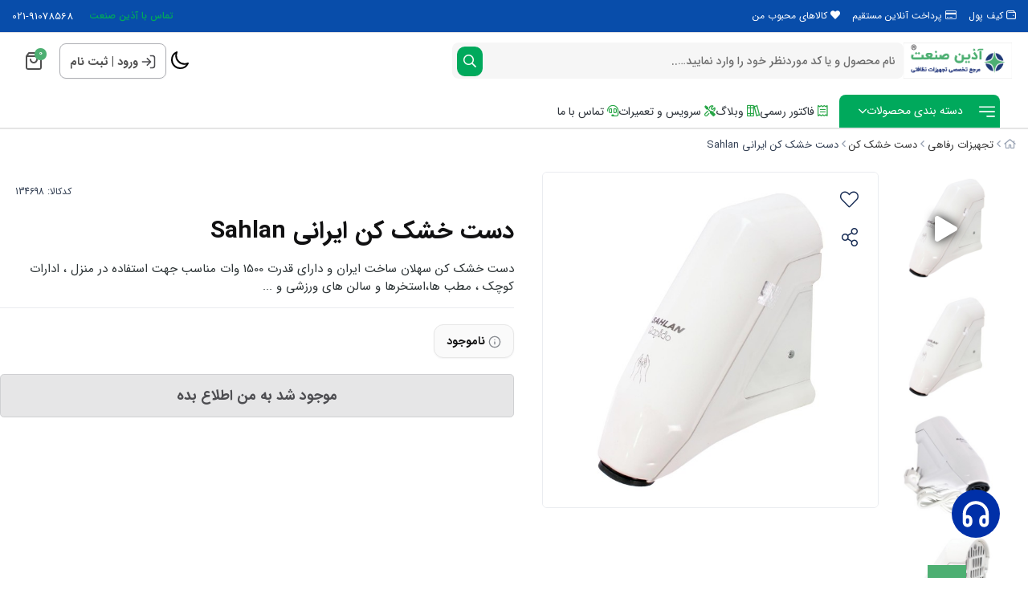

--- FILE ---
content_type: text/html; charset=utf-8
request_url: https://azinsanat.com/product/sahlan-hand-dryer
body_size: 29072
content:
<!DOCTYPE html>
<html dir="rtl" lang="fa-IR" class="menu_1_enabled dynamic-style webkit safari chrome mac mode_desktop service_1 site_azinsanat site_768710 plan_5 theme_9 theme_config_768710 module_shop module_2102 page_product access_0 level_0 lang_persian wide_on dir_rtl mode_smart mode_entry"> 
<head><template class='lazy-code'><!-- Google Tag Manager -->
<script>(function(w,d,s,l,i){w[l]=w[l]||[];w[l].push({'gtm.start':
new Date().getTime(),event:'gtm.js'});var f=d.getElementsByTagName(s)[0],
j=d.createElement(s),dl=l!='dataLayer'?'&l='+l:'';j.async=true;j.src=
'https://www.googletagmanager.com/gtm.js?id='+i+dl;f.parentNode.insertBefore(j,f);
})(window,document,'script','dataLayer','GTM-KJK5NRJ');</script>
<!-- End Google Tag Manager --></template>	<title>دست خشک کن ایرانی Sahlan</title>
	<meta charset="utf-8">
	<meta name="viewport" content="width=device-width, initial-scale=1, shrink-to-fit=no">
		<link rel="shortcut icon" href="https://cdnfa.com/azinsanat/8646/uploads/new/u-1404/klishe.png" type="image/x-icon"><meta name="title" content="دست خشک کن ایرانی Sahlan" >
<meta property="og:title" content="دست خشک کن ایرانی Sahlan" >
<meta name="twitter:title" content="دست خشک کن ایرانی Sahlan" >
<meta name="description" content="دست خشک کن سهلان ساخت ایران و دارای قدرت 1500 وات مناسب جهت استفاده در منزل ، ادارات کوچک ، مطب ها،استخرها و سالن های ورزشی و  ..." >
<meta name="twitter:description" content="دست خشک کن سهلان ساخت ایران و دارای قدرت 1500 وات مناسب جهت استفاده در منزل ، ادارات کوچک ، مطب ها،استخرها و سالن های ورزشی و  ..." >
<meta property="og:description" content="دست خشک کن سهلان ساخت ایران و دارای قدرت 1500 وات مناسب جهت استفاده در منزل ، ادارات..." >
<link rel="canonical" href="https://azinsanat.com/product/sahlan-hand-dryer" >
<meta name="keywords" content="دست خشک کن ایرانی , دست خشک کن ساخت ایران , دست خشک کن برقی ایرانی , دست خشک کن تولید داخل , دست خشک کن اتوماتیک ایرانی , دست خشک کن برقی ایرانی , خشککن برقی ایرانی , دست خشک کن خودکار ایرانی" >
<meta property="og:locale" content="fa_IR" >
<meta property="og:site_name" content="آذین صنعت فروشگاه اینترنتی تجهیزات نظافتی" >
<meta property="og:type" content="article" >
<meta property="og:url" content="https://azinsanat.com/product/sahlan-hand-dryer" >
<meta name="twitter:card" content="summary_large_image" >
<meta name="twitter:url" content="https://azinsanat.com/product/sahlan-hand-dryer" >
<meta property="og:article:published_time" content="2014-05-21+043000:26:00Z" >
<meta property="og:article:modified_time" content="2025-02-09+033015:54:06Z" >
<meta name="date" content="2025-02-09 15:54:06 UTC" >
<link rel="image_src" href="https://cdnfa.com/azinsanat/8646/files/4002613.jpg" >
<meta property="og:image" content="https://cdnfa.com/azinsanat/8646/files/4002613.jpg" >
<meta property="og:image:secure_url" content="https://cdnfa.com/azinsanat/8646/files/4002613.jpg" >
<meta name="twitter:image" content="https://cdnfa.com/azinsanat/8646/files/4002613.jpg" >
<meta name="sailthru.image.thumb" content="https://cdnfa.com/azinsanat/8646/files/thumb/4002613.jpg" >
<meta name="sailthru.image.full" content="https://cdnfa.com/azinsanat/8646/files/4002613.jpg" >
<meta property="og:image:width" content="640" >
<meta property="og:image:height" content="480" >
<meta property="og:image:type" content="image/jpeg" >
<meta name="robots" content="index,follow,max-image-preview:large" >
<link rel="preconnect" href="https://s5.cdnfa.com">
<link rel="preconnect" href="https://s6.cdnfa.com">
<link rel="preconnect" href="https://cdnfa.com">
<link rel="dns-prefetch" href="https://s5.cdnfa.com">
<link rel="dns-prefetch" href="https://s6.cdnfa.com">
<link rel="dns-prefetch" href="https://cdnfa.com">
<script>
    !function (t, e, n) {
        t.yektanetAnalyticsObject = n, t[n] = t[n] || function () {
            t[n].q.push(arguments)
        }, t[n].q = t[n].q || [];
        var a = new Date, r = a.getFullYear().toString() + "0" + a.getMonth() + "0" + a.getDate() + "0" + a.getHours(),
            c = e.getElementsByTagName("script")[0], s = e.createElement("script");
        s.id = "ua-script-mh0ec2JK"; s.dataset.analyticsobject = n;
        s.async = 1; s.type = "text/javascript";
        s.src = "https://cdn.yektanet.com/rg_woebegone/scripts_v3/mh0ec2JK/rg.complete.js?v=" + r, c.parentNode.insertBefore(s, c)
    }(window, document, "yektanet");
</script>

	<meta name="theme-color" content="#FFFFFF">
	<meta name="msapplication-navbutton-color" content="#FFFFFF">
	<meta name="apple-mobile-web-app-status-bar-style" content="#FFFFFF">
	<meta name="apple-mobile-web-app-capable" content="yes">
<link rel="stylesheet" type="text/css" href="https://cdnfa.com/src/global/css/bootstrap.rtl.4.6.2.css" >
<link rel="stylesheet" type="text/css" href="https://cdnfa.com/src/themes/theme_9/768710/theme.768710.rtl.css?1770025482" id='theme_style' >
<link rel="stylesheet" type="text/css" href="https://cdnfa.com/src/global/css/fontawesome.5.7.2.css" >
<link rel="stylesheet" type="text/css" href="https://cdnfa.com/src/global/css/swiper.11.0.7.css" >
<link rel="stylesheet" type="text/css" href="https://cdnfa.com/src/global/css/jquery.fancybox.css" >
<script type="application/ld+json">
[
    {
        "@context": "http://schema.org",
        "@type": "VideoObject",
        "name": "دست خشک کن ایرانی Sahlan",
        "description": "دست خشک کن سهلان ساخت ایران و دارای قدرت 1500 وات مناسب جهت استفاده در منزل ، ادارات کوچک ، مطب ها،استخرها و سالن های ورزشی و  ...",
        "thumbnailURL": "https://cdnfa.com/azinsanat/8646/files/normal/4002613.jpg",
        "thumbnail": "https://cdnfa.com/azinsanat/8646/files/normal/4002613.jpg",
        "contentUrl": "https://cdnfa.com/azinsanat/8646/files/4002756.mp4",
        "uploadDate": "2014-05-21",
        "datePublished": "2025-02-09"
    },
    {
        "@context": "http://schema.org/",
        "@type": "Product",
        "name": "دست خشک کن ایرانی Sahlan",
        "productID": "134698",
        "sku": "134698",
        "description": "دست خشک کن سهلان ساخت ایران و دارای قدرت 1500 وات مناسب جهت استفاده در منزل ، ادارات کوچک ، مطب ها،استخرها و سالن های ورزشی و  ...",
        "image": [
            "https://cdnfa.com/azinsanat/8646/files/4002613.jpg",
            "https://cdnfa.com/azinsanat/8646/files/4002615.jpg",
            "https://cdnfa.com/azinsanat/8646/files/4002617.jpg",
            "https://cdnfa.com/azinsanat/8646/files/4002618.jpg",
            "https://cdnfa.com/azinsanat/8646/files/4002619.jpg",
            "https://cdnfa.com/azinsanat/8646/files/4002620.jpg"
        ],
        "brand": {
            "@type": "Brand",
            "name": "بدون برند",
            "url": "https://azinsanat.com/brands"
        },
        "category": [
            "دست خشک کن"
        ],
        "offers": {
            "@type": "Offer",
            "availability": "http://schema.org/OutOfStock",
            "price": 0,
            "priceCurrency": "IRR",
            "priceValidUntil": "2026-02-04",
            "url": "https://azinsanat.com/product/sahlan-hand-dryer",
            "shippingDetails": {
                "@type": "OfferShippingDetails",
                "shippingRate": {
                    "@type": "MonetaryAmount",
                    "value": 0,
                    "currency": "IRR"
                },
                "shippingDestination": {
                    "@type": "DefinedRegion",
                    "addressCountry": "IR"
                },
                "deliveryTime": {
                    "@type": "ShippingDeliveryTime",
                    "handlingTime": {
                        "@type": "QuantitativeValue",
                        "minValue": 7,
                        "maxValue": 15,
                        "unitCode": "d"
                    },
                    "transitTime": {
                        "@type": "QuantitativeValue",
                        "minValue": 2,
                        "maxValue": 4,
                        "unitCode": "d"
                    }
                }
            },
            "hasMerchantReturnPolicy": {
                "@type": "MerchantReturnPolicy",
                "applicableCountry": "IR",
                "returnPolicyCategory": "https://schema.org/MerchantReturnFiniteReturnWindow",
                "merchantReturnDays": 7,
                "returnMethod": "https://schema.org/ReturnByMail",
                "returnFees": "https://schema.org/FreeReturn"
            }
        },
        "aggregateRating": {
            "@type": "AggregateRating",
            "worstRating": 1,
            "bestRating": 5,
            "ratingValue": "4",
            "reviewCount": "1",
            "ratingCount": "1"
        },
        "review": {
            "@type": "Review",
            "reviewRating": {
                "@type": "Rating",
                "worstRating": 1,
                "bestRating": 5,
                "ratingValue": "4"
            },
            "author": {
                "@type": "Person",
                "name": "صنایع نوآوران مهرگان آذین"
            }
        }
    },
    {
        "@context": "http://schema.org",
        "@type": "BreadcrumbList",
        "itemListElement": [
            {
                "@type": "ListItem",
                "position": 1,
                "item": {
                    "@id": "https://azinsanat.com/",
                    "name": "صفحه اصلی"
                }
            },
            {
                "@type": "ListItem",
                "position": 2,
                "item": {
                    "@id": "https://azinsanat.com/lavazem-behdashti",
                    "name": "تجهیزات رفاهی"
                }
            },
            {
                "@type": "ListItem",
                "position": 3,
                "item": {
                    "@id": "https://azinsanat.com/lavazem-behdashti/hand-dryer",
                    "name": "دست خشک کن"
                }
            }
        ]
    },
    {
        "@context": "https://schema.org",
        "@type": "Organization",
        "name": "فروشگاه اینترنتی آذین صنعت",
        "brand": {
            "@type": "Brand",
            "name": "فروشگاه اینترنتی آذین صنعت",
            "logo": "https://cdnfa.com/azinsanat/8646/uploads/new/u-1404/backup-klishe.png"
        },
        "logo": "https://cdnfa.com/azinsanat/8646/uploads/new/u-1404/backup-klishe.png",
        "image": "https://cdnfa.com/azinsanat/8646/uploads/new/u-1404/backup-klishe.png",
        "alternateName": [
            "Azin Sanat"
        ],
        "description": "دست خشک کن سهلان ساخت ایران و دارای قدرت 1500 وات مناسب جهت استفاده در منزل ، ادارات کوچک ، مطب ها،استخرها و سالن های ورزشی و  ...",
        "url": "https://azinsanat.com/",
        "sameAs": [
            "https://t.me/azinsanat_clean",
            "https://www.instagram.com/azinsanat/",
            "https://www.aparat.com/Azinsanat",
            "https://www.linkedin.com/company/azinsanat"
        ]
    }
]
</script>
<style media="screen">#box_comments{display:none;}</style></head>
<body><template class='lazy-code'><!-- Google Tag Manager (noscript) -->
<noscript><iframe src="https://www.googletagmanager.com/ns.html?id=GTM-KJK5NRJ"
height="0" width="0" style="display:none;visibility:hidden"></iframe></noscript>
<!-- End Google Tag Manager (noscript) --></template>	<div id="loading">Loading...</div>
		

<div class="page">


<!-- header -->
<header class='header-1 custom w-100  text-center d-print-none'>
  
    	<div class='header-top'>
    		<div class="container">
    			<div class='header-top-inner d-flex justify-content-between align-items-center'>
    				<ul class='menu-1' id='menu_nav'><!--home--><li><a class='page_361266 c-1995' href='/cart/wallet'><i class='far fa-wallet'></i> کیف پول</a></li><li><a class='page_296593 c-1995' href='/pay'><i class='fal fa-credit-card'></i> پرداخت آنلاین مستقیم</a></li><li><a class='page_136396 c-1995' href='/wishlist'><i class='fa fa-heart'></i> کالاهای محبوب من</a></li></ul>    				<div class="left-side">
    				    <span>تماس با آذین صنعت</span>
    				     <a href="tel:" class="d-inline"></a>
    				     <a href="tel:021-91078568" class="d-inline">021-91078568</a>
    				</div>
    			</div>
    		</div> 
    	</div>
	<div class='header-primary clearfix'>
		<div class="container">
			<div class="header-primary-inner  justify-content-between row align-items-center">
			    <div class="d-flex align-items-center">
			         <a class="logo" href="https://azinsanat.com/">
          <div class="image">
        <img src="https://cdnfa.com/azinsanat/8646/uploads/new/u-1404/backup-klishe.png" alt="آذین صنعت فروشگاه اینترنتی تجهیزات نظافتی" width="180" height="">
      </div>
    </a>				     <div class="search-area">
    	<form method="get" action="https://azinsanat.com/search" class="search-form clearfix ">
    		<div class="input-group input-group-md">
    			<span class="input-group-prepend">
    				<button type="submit" aria-label="center" class="btn border-0 p-1 px-2 bg-transparent shadow-none btn-custom btn-search search_button" ><i class="fal fa-search"></i></button>
    			</span>
    			<input class="form-control pr-1 shadow-none border-0 bg-transparent live-search q" type="text" name="q" autocomplete="off" maxlength="255" value="" placeholder="نام محصول و یا کد موردنظر خود را وارد نمایید…..  " >
                          
                		</div>
    	</form>	
</div>
			    </div>
			    <div class="d-flex align-items-center">
			        <div class="user-area">
    <div class=" user-box ">
        <div class="box-user">
                                    <svg width="18" height="18" viewBox="0 0 18 18" fill="none" xmlns="http://www.w3.org/2000/svg">
                        <path d="M11.5 1.5H12.5C13.9001 1.5 14.6002 1.5 15.135 1.77248C15.6054 2.01217 15.9878 2.39462 16.2275 2.86502C16.5 3.3998 16.5 4.09987 16.5 5.5V12.5C16.5 13.9001 16.5 14.6002 16.2275 15.135C15.9878 15.6054 15.6054 15.9878 15.135 16.2275C14.6002 16.5 13.9001 16.5 12.5 16.5H11.5M7.33333 4.83333L11.5 9M11.5 9L7.33333 13.1667M11.5 9L1.5 9" stroke="#4D4D51" stroke-width="1.66667" stroke-linecap="round" stroke-linejoin="round"/>
                    </svg>
                    <a class="fs-sm btn-dialog" href="https://azinsanat.com/signin">ورود</a>
                    <span> | </span>
                    <a class="fs-sm" href="https://azinsanat.com/signup"> ثبت نام</a>
                        </div>
    </div>
    <ul class="user-menu">
                <li><a class="fs-sm btn-dialog" href="https://azinsanat.com/signin"><span class='svg s1'><svg width="501" height="501" viewBox="0 0 501 501" fill="none" xmlns="http://www.w3.org/2000/svg">
<path d="M313.07 62.7773H338.1C373.145 62.7773 390.667 62.7773 404.053 69.5976C415.827 75.5969 425.4 85.1696 431.399 96.9439C438.22 110.329 438.22 127.852 438.22 162.897V338.107C438.22 373.153 438.22 390.675 431.399 404.061C425.4 415.835 415.827 425.408 404.053 431.407C390.667 438.227 373.145 438.227 338.1 438.227H313.07M208.778 146.211L313.07 250.502M313.07 250.502L208.778 354.794M313.07 250.502L62.7695 250.502" stroke="black" stroke-width="41.7167" stroke-linecap="round" stroke-linejoin="round"/>
</svg>
</span> ورود </a></li>
        <li><a class="fs-sm" href="https://azinsanat.com/signup"><span class='svg s1'><svg width="501" height="502" viewBox="0 0 501 502" fill="none" xmlns="http://www.w3.org/2000/svg">
<path d="M417.367 438.62C417.367 409.511 417.367 394.956 413.775 383.113C405.686 356.448 384.819 335.581 358.153 327.492C346.31 323.899 331.755 323.899 302.646 323.899H198.355C169.246 323.899 154.691 323.899 142.848 327.492C116.182 335.581 95.3153 356.448 87.2264 383.113C83.6338 394.956 83.6338 409.511 83.6338 438.62M344.363 157.032C344.363 208.871 302.339 250.895 250.5 250.895C198.662 250.895 156.638 208.871 156.638 157.032C156.638 105.194 198.662 63.1699 250.5 63.1699C302.339 63.1699 344.363 105.194 344.363 157.032Z" stroke="black" stroke-width="41.7167" stroke-linecap="round" stroke-linejoin="round"/>
</svg>
</span> پروفایل ثبت نام </a>
        <li><a class="fs-sm" href="https://azinsanat.com/track-order"><span class='svg s1'><svg width="501" height="501" viewBox="0 0 501 501" fill="none" xmlns="http://www.w3.org/2000/svg">
<path d="M115.34 55.4543L82.8014 98.8396C76.3565 107.433 73.134 111.729 73.2088 115.326C73.2738 118.456 74.7413 121.391 77.2061 123.321C80.0384 125.538 85.4092 125.538 96.1507 125.538H404.854C415.596 125.538 420.966 125.538 423.799 123.321C426.263 121.391 427.731 118.456 427.796 115.326C427.871 111.729 424.648 107.433 418.203 98.8396L385.664 55.4543M115.34 55.4543C119.011 50.5596 120.847 48.1122 123.173 46.3471C125.234 44.7837 127.567 43.6171 130.054 42.9069C132.861 42.105 135.921 42.105 142.039 42.105H358.966C365.084 42.105 368.143 42.105 370.951 42.9069C373.438 43.6171 375.771 44.7837 377.832 46.3471C380.158 48.1122 381.993 50.5596 385.664 55.4543M115.34 55.4543L76.1267 107.739C71.1736 114.343 68.6971 117.645 66.9385 121.282C65.3781 124.508 64.2399 127.923 63.5523 131.44C62.7773 135.405 62.7773 139.532 62.7773 147.787L62.7773 392.525C62.7773 415.889 62.7773 427.57 67.3242 436.494C71.3237 444.343 77.7055 450.725 85.555 454.725C94.4787 459.272 106.16 459.272 129.524 459.272L371.481 459.272C394.844 459.272 406.526 459.272 415.45 454.725C423.299 450.725 429.681 444.343 433.681 436.494C438.227 427.57 438.227 415.889 438.227 392.525V147.787C438.227 139.532 438.227 135.405 437.452 131.44C436.765 127.923 435.627 124.508 434.066 121.282C432.308 117.645 429.831 114.343 424.878 107.739L385.664 55.4543M333.936 208.972C333.936 231.1 325.145 252.321 309.499 267.968C293.852 283.615 272.63 292.405 250.502 292.405C228.374 292.405 207.153 283.615 191.506 267.968C175.859 252.321 167.069 231.1 167.069 208.972" stroke="black" stroke-width="41.7167" stroke-linecap="round" stroke-linejoin="round"/>
</svg>
</span> پیگیری سفارش</a></li>
            </ul>
</div>			        	<div class="basket-area">
		<div class="basket-toggle">
		    <svg width="20" height="22" viewBox="0 0 20 22" fill="none" xmlns="http://www.w3.org/2000/svg">
                <path d="M3.52 1.64L1.96 3.72C1.65102 4.13198 1.49652 4.33797 1.50011 4.51039C1.50323 4.66044 1.57358 4.80115 1.69175 4.89368C1.82754 5 2.08503 5 2.6 5H17.4C17.915 5 18.1725 5 18.3083 4.89368C18.4264 4.80115 18.4968 4.66044 18.4999 4.51039C18.5035 4.33797 18.349 4.13198 18.04 3.72L16.48 1.64M3.52 1.64C3.696 1.40533 3.784 1.288 3.89552 1.20338C3.9943 1.12842 4.10616 1.0725 4.22539 1.03845C4.36 1 4.50667 1 4.8 1H15.2C15.4933 1 15.64 1 15.7746 1.03845C15.8938 1.0725 16.0057 1.12842 16.1045 1.20338C16.216 1.288 16.304 1.40533 16.48 1.64M3.52 1.64L1.64 4.14666C1.40254 4.46328 1.28381 4.62159 1.1995 4.79592C1.12469 4.95062 1.07012 5.11431 1.03715 5.28296C1 5.47301 1 5.6709 1 6.06666L1 17.8C1 18.9201 1 19.4802 1.21799 19.908C1.40973 20.2843 1.71569 20.5903 2.09202 20.782C2.51984 21 3.07989 21 4.2 21L15.8 21C16.9201 21 17.4802 21 17.908 20.782C18.2843 20.5903 18.5903 20.2843 18.782 19.908C19 19.4802 19 18.9201 19 17.8V6.06667C19 5.6709 19 5.47301 18.9628 5.28296C18.9299 5.11431 18.8753 4.95062 18.8005 4.79592C18.7162 4.62159 18.5975 4.46328 18.36 4.14667L16.48 1.64M14 9C14 10.0609 13.5786 11.0783 12.8284 11.8284C12.0783 12.5786 11.0609 13 10 13C8.93913 13 7.92172 12.5786 7.17157 11.8284C6.42143 11.0783 6 10.0609 6 9" stroke="#4F4F4F" stroke-width="2" stroke-linecap="round" stroke-linejoin="round"/>
            </svg>
			<span class="item_counter"><span id="basket_items">0</span></span> 
		</div>
		<div class="basket-menu">
			<div id="basket">
				<ul class="basket-items">
								</ul>
				<div id="basket_free" >
				    <img class="empty-basket-img" alt="empty-basket" src="/src/themes/theme_9/768710/img/empty-basket.png">
				    سبد خرید شما خالی است				</div>
				<div id="checkout" class="clearfix hidden" >
				   <div class="d-flex justify-content-between align-items-center box-order">
				        <span>0 کالا</span>
				       	<div class="sum_basket_title"> 
					        <span id="sum_basket">0</span>
				     	    <span class="currency">تومان</span>
				    	</div>
				   </div>
					<a class="btn btn-light shadow-none" id="checkout_link" href="https://azinsanat.com/cart">ثبت سفارش</a>
				</div>
			</div>
		</div>
	</div>
	
			    </div>
			</div>

	  <div class="header-menu clearfix">
          <div class="container position-relative">
            <nav class="main-menu-inner clearfix row">
              <div class="cats-menu">
                        
                    <a class="cat-menu-toggle justify-content-start" href="#">
                      <i class="fas fa-bars"></i>
                      <span>دسته بندی محصولات</span>
                      <i class="arrow fal fa-angle-down"></i>
                    </a>
            
                    <div class="cats-menu-count clearfix"><ul class='menu-2 menu-custom menu-2 menu-auto menu-arrows' id='menu_header'><!--home--><li class='deep-2'><a title='کاور کفش' class='page_249311' href='https://azinsanat.com/shoe-cover-dispenser'><img src='https://cdnfa.com/azinsanat/8646/uploads/vector-logo-menu/shoe-cover-vector.png' alt=''/> کاور کفش</a><ul class='ulbg' style="background-image:url('https://cdnfa.com/azinsanat/8646/uploads/vector-logo-menu/shoe-cover.jpg');"><li><a title='دستگاه کاور کفش حرارتی' class='page_249312' href='https://azinsanat.com/shoe-cover-dispenser/hot-shoe-cover'>دستگاه کاور کفش حرارتی</a></li><li><a title='کاور کفش مکانیکی' class='page_249314' href='https://azinsanat.com/shoe-cover-dispenser/mechanic-shoe-cover'>کاور کفش مکانیکی</a></li><li><a title='دستگاه کاور کفش هوشمند' class='page_249313' href='https://azinsanat.com/shoe-cover-dispenser/automatic-shoe-cover'>دستگاه کاور کفش هوشمند</a></li><li><a title='کاور کفش یکبار مصرف' class='page_249315' href='https://azinsanat.com/shoe-cover-dispenser/shoe-cover'>کاور کفش یکبار مصرف</a></li></ul></li><li class='deep-4'><a title='تجهیزات نظافتی' class='page_249316' href='https://azinsanat.com/cleaning-equepmant'><img src='https://cdnfa.com/azinsanat/8646/uploads/vector-logo-menu/scrubber-vector.png' alt=''/> تجهیزات نظافتی</a><ul><li><a title='تی شوی صنعتی' class='page_249321' href='https://azinsanat.com/cleaning-equepmant/mop-wringer'>تی شوی صنعتی</a></li><li><a title='ترالی نظافت' class='page_249323' href='https://azinsanat.com/cleaning-equepmant/trooley-laundry/cleaning-trolleys'>ترالی نظافت</a></li><li><a title='اسکرابر صنعتی' class='page_249318' href='https://azinsanat.com/cleaning-equepmant/scrubber-dryer'>اسکرابر صنعتی</a></li><li><a title='پولیشر صنعتی' class='page_249319' href='https://azinsanat.com/cleaning-equepmant/polisher-machine'>پولیشر صنعتی</a></li><li><a title='بخارشوی صنعتی' class='page_249329' href='https://azinsanat.com/cleaning-equepmant/steam-cleaner'>بخارشوی صنعتی</a></li><li><a title='شیشه پاک کن' class='page_249325' href='https://azinsanat.com/cleaning-equepmant/glass-clean'>شیشه پاک کن</a></li><li><a title='تی چرخشی خانگی' class='page_249322' href='https://azinsanat.com/cleaning-equepmant/home-spin-mop'>تی چرخشی خانگی</a></li><li><a title='شستن پله برقی' class='page_262898' href='https://azinsanat.com/escalator-clean-with-machine'>شستن پله برقی</a></li><li><a title='جاروی سوئیپر' class='page_249324' href='https://azinsanat.com/cleaning-equepmant/swipper'>جاروی سوئیپر</a></li><li><a title='ابزار نظافت' class='page_249331' href='https://azinsanat.com/cleaning-equepmant/cleaning-accessories'>ابزار نظافت</a><ul><li><a title='لوازم نظافتی' class='page_249330' href='https://azinsanat.com/cleaning-equepmant/cleaning-accessories'>لوازم نظافتی</a></li><li><a title='ترالی بین برزنتی' class='page_249443' href='https://azinsanat.com/cleaning-equepmant/trooley-laundry/laundry-trolley'>ترالی بین برزنتی</a></li><li><a title='AzinBrush' class='page_249332' href='https://azinsanat.com/cleaning-equepmant/azinbrush'>AzinBrush</a></li><li><a title='نردبان صنعتی' class='page_249398' href='https://azinsanat.com/lavazem-behdashti/ladder'>نردبان صنعتی</a></li></ul></li><li><a title='مواد شوینده' class='page_249326' href='https://azinsanat.com/cleaning-equepmant/detergents'>مواد شوینده</a></li><li><a title='تجهیزات کارواش' class='page_249379' href='https://azinsanat.com/carwash-home-industrial'>تجهیزات کارواش</a><ul><li><a title='کارواش صنعتی' class='page_249381' href='https://azinsanat.com/carwash-home-industrial/industrial-carwash'>کارواش صنعتی</a><ul><li><a title='پمپ کارواش(بدون موتور)' class='page_249380' href='https://azinsanat.com/carwash-home-industrial/pumps'>پمپ کارواش(بدون موتور)</a></li><li><a title='کارواش بخار' class='page_249383' href='https://azinsanat.com/carwash-home-industrial/karoash-bokhar'>کارواش بخار</a></li></ul></li><li><a title='کارواش خانگی و نیمه صنعتی' class='page_249382' href='https://azinsanat.com/carwash-home-industrial/home-carwash'>کارواش خانگی و نیمه صنعتی</a></li><li><a title='کف ساز کارواش' class='page_249384' href='https://azinsanat.com/carwash-home-industrial/carwash-foam-maker'>کف ساز کارواش</a></li><li><a title='تابلو برق' class='page_249386' href='https://azinsanat.com/carwash-home-industrial/electrical-panel'>تابلو برق</a></li><li><a title='کارواش بنزینی' class='page_249385' href='https://azinsanat.com/carwash-home-industrial/petrol-carwash'>کارواش بنزینی</a></li><li><a title='جاروبرقی های مناسب کارواش' class='page_249401' href='https://azinsanat.com/carwash-home-industrial/carwash-vacuum-cleaner'>جاروبرقی های مناسب کارواش</a></li><li><a title='لوازم کارواش و نظافت خودرو' class='page_249403' href='https://azinsanat.com/carwash-home-industrial/lavazem-carwash'>لوازم کارواش و نظافت خودرو</a></li></ul></li></ul></li><li class='deep-2'><a title='جاروبرقی صنعتی' class='page_249333' href='https://azinsanat.com/vacuum-cleaner'><img src='https://cdnfa.com/azinsanat/8646/uploads/vector-logo-menu/vacuum-cleaner-vector.png' alt=''/> جاروبرقی صنعتی</a><ul><li><a title='جاروبرقی صنعتی' class='page_249334' href='https://azinsanat.com/vacuum-cleaner/industry-vacuum-cleaner'>جاروبرقی صنعتی</a></li><li><a title='جاروی هتلی و خانگی' class='page_249335' href='https://azinsanat.com/vacuum-cleaner/hotel-vacuum'>جاروی هتلی و خانگی</a></li><li><a title='جاروبرقی دائم کار' class='page_249336' href='https://azinsanat.com/vacuum-cleaner/torbin-vacuum-cleaner'>جاروبرقی دائم کار</a></li><li><a title='جاروی مرکزی' class='page_249337' href='https://azinsanat.com/vacuum-cleaner/centeral-vacuum-cleaner'>جاروی مرکزی</a></li><li><a title='قطعات جاروبرقی' class='page_249338' href='https://azinsanat.com/vacuum-cleaner/vacuum-parts'>قطعات جاروبرقی</a></li></ul></li><li class='deep-2'><a title='مبل شوی' class='page_249339' href='https://azinsanat.com/carpet-wash'><img src='https://cdnfa.com/azinsanat/8646/uploads/vector-logo-menu/sofa-cleaner-vector.png' alt=''/> مبل شوی</a><ul><li><a title='دستگاه مبل شوی' class='page_249340' href='https://azinsanat.com/carpet-wash/carpet-cleaner'>دستگاه مبل شوی</a></li><li><a title='قطعات دستگاه مبل شور' class='page_249341' href='https://azinsanat.com/carpet-wash/spare-parts-for-sofa-cleaner'>قطعات دستگاه مبل شور</a></li><li><a title='مواد مبل شویی' class='page_249343' href='https://azinsanat.com/carpet-wash/liquid-cleaner'>مواد مبل شویی</a></li><li><a title='تجهیزات قالیشویی' class='page_249342' href='https://azinsanat.com/carpet-wash/spare-parts-for-sofa-cleaner'>تجهیزات قالیشویی</a></li></ul></li><li class='deep-3'><a title='تجهیزات رفاهی' class='page_249344' href='https://azinsanat.com/lavazem-behdashti'><img src='https://cdnfa.com/azinsanat/8646/uploads/vector-logo-menu/santary-vector.png' alt=''/> تجهیزات رفاهی</a><ul><li><a title='دست خشک کن' class='page_249369' href='https://azinsanat.com/lavazem-behdashti/hand-dryer'>دست خشک کن</a></li><li><a title='صابون ریز' class='page_249368' href='https://azinsanat.com/lavazem-behdashti/soap-dispensr'>صابون ریز</a></li><li><a title='سشوار دیواری' class='page_249370' href='https://azinsanat.com/lavazem-behdashti/electric-hair-dryer'>سشوار دیواری</a></li><li><a title='مخزن دستمال کاغذی' class='page_249372' href='https://azinsanat.com/lavazem-behdashti/paper-dispenser'>مخزن دستمال کاغذی</a></li><li><a title='خوشبو کننده هوا' class='page_249371' href='https://azinsanat.com/lavazem-behdashti/automatic-air-freshiner'>خوشبو کننده هوا</a></li><li><a title='دستگاه رول سرویس فرنگی' class='page_249349' href='https://azinsanat.com/lavazem-behdashti/automatic-roll-toilet-machine'>دستگاه رول سرویس فرنگی</a></li><li><a title='لوازم توانبخشی' class='page_249412' href='https://azinsanat.com/lavazem-behdashti/handles-elderly'>لوازم توانبخشی</a></li><li><a title='رخت آویز' class='page_249402' href='https://azinsanat.com/lavazem-behdashti/rkht-aoiz-htli-va-edari'>رخت آویز</a></li><li><a title='راه بند استیل' class='page_249407' href='https://azinsanat.com/lavazem-behdashti/crowd-control-belt'>راه بند استیل</a></li><li><a title='استند نگهداری نوزاد' class='page_249405' href='https://azinsanat.com/lavazem-behdashti/baby-changr-unit'>استند نگهداری نوزاد</a></li><li><a title='تجهیزات هتلی' class='page_249413' href='https://azinsanat.com/lavazem-behdashti/lavazem-va-tajhizat-htl'>تجهیزات هتلی</a></li><li><a title='تجهیزات حمل' class='page_249352' href='https://azinsanat.com/cleaning-equepmant/trooley-laundry'>تجهیزات حمل</a><ul><li><a title='ترولی رستورانی' class='page_249355' href='https://azinsanat.com/cleaning-equepmant/trooley-laundry/food-service-trolley'>ترولی رستورانی</a></li><li><a title='لاندری بین برزنتی' class='page_249353' href='https://azinsanat.com/cleaning-equepmant/trooley-laundry/laundry-trolley'>لاندری بین برزنتی</a></li><li><a title='ترولی هتلی' class='page_249357' href='https://azinsanat.com/cleaning-equepmant/trooley-laundry/hotel-trolley'>ترولی هتلی</a></li><li><a title='ترولی حمل بار' class='page_249354' href='https://azinsanat.com/cleaning-equepmant/trooley-laundry/troli-haml-baar'>ترولی حمل بار</a></li><li><a title='ترولی آرایشگاهی' class='page_249356' href='https://azinsanat.com/cleaning-equepmant/trooley-laundry/hair-salon-rolling-trolley-cart'>ترولی آرایشگاهی</a></li><li><a title='چرخ حمل زباله' class='page_249416' href='https://azinsanat.com/waste-bin-automatic/garbage-cart'>چرخ حمل زباله</a></li><li><a title='چرخ فروشگاهی' class='page_249410' href='lavazem-behdashti/store-basket'>چرخ فروشگاهی</a></li><li><a title='باکس پالت' class='page_249418' href='#'>باکس پالت</a></li><li><a title='نردبان صنعتی' class='page_249404' href='https://azinsanat.com/lavazem-behdashti/ladder'>نردبان صنعتی</a></li></ul></li><li><a title='بهداشتی ساختمانی' class='page_249363' href='https://azinsanat.com/lavazem-behdashti/building-health'>بهداشتی ساختمانی</a><ul><li><a title='شیرآلات' class='page_249364' href='https://azinsanat.com/lavazem-behdashti/valves'>شیرآلات</a></li><li><a title='تصفیه آب' class='page_249373' href='https://azinsanat.com/lavazem-behdashti/wather-filter'>تصفیه آب</a></li><li><a title='علم دوش' class='page_249365' href='https://azinsanat.com/lavazem-behdashti/valves/bathroom-acssories'>علم دوش</a></li><li><a title='کفشور ساختمانی' class='page_249374' href='https://azinsanat.com/lavazem-behdashti/building-health/drain'>کفشور ساختمانی</a></li><li><a title='اکسسوری سرویس بهداشتی' class='page_249366' href='https://azinsanat.com/lavazem-behdashti/building-health/bath-room-acssories'>اکسسوری سرویس بهداشتی</a></li></ul></li><li><a title='تجهیزات ضدعفونی' class='page_249306' href='https://azinsanat.com/lavazem-behdashti/disinfectants'>تجهیزات ضدعفونی</a><ul><li><a title='ضدعفونی کننده دست' class='page_249307' href='https://azinsanat.com/lavazem-behdashti/disinfectants/sanitizer-machine'>ضدعفونی کننده دست</a></li><li><a title='محلول ضدعفونی' class='page_249309' href='https://azinsanat.com/lavazem-behdashti/disinfectants/sanitizer-liquid'>محلول ضدعفونی</a></li><li><a title='ضدعفونی محیط' class='page_249308' href='https://azinsanat.com/lavazem-behdashti/disinfectants/sanitizer-room'>ضدعفونی محیط</a></li></ul></li><li><a title='سایر تجهیزات' class='page_249406' href='#'>سایر تجهیزات</a><ul><li><a title='صندلی انتظار' class='page_249414' href='https://azinsanat.com/lavazem-behdashti/waiting-chair'>صندلی انتظار</a></li><li><a title='آبسردکن ' class='page_249411' href='https://azinsanat.com/lavazem-behdashti/dastgah-ab-srd-kon-edari-va-astil'>آبسردکن </a></li><li><a title='تجهیزات باغبانی' class='page_249408' href='https://azinsanat.com/lavazem-behdashti/gardening-equipment'>تجهیزات باغبانی</a></li></ul></li></ul></li><li class='deep-2'><a title='دستگاه واکس' class='page_249375' href='https://azinsanat.com/shoe-polisher-machine-automatic'><img src='https://cdnfa.com/azinsanat/8646/uploads/vector-logo-menu/shoe-shiner-machine-vector.png' alt=''/> دستگاه واکس</a><ul><li><a title='دستگاه واکس اداری' class='page_249376' href='https://azinsanat.com/shoe-polisher-machine-automatic/dastgah-wax-edari'>دستگاه واکس اداری</a></li><li><a title='واکس زن خانگی' class='page_249377' href='https://azinsanat.com/shoe-polisher-machine-automatic/dastgah-wax-zani-khanegi-va-mdiriti'>واکس زن خانگی</a></li><li><a title='لوازم مصرفی دستگاه واکس' class='page_249378' href='https://azinsanat.com/shoe-polisher-machine-automatic/mhsolat-masrafi-dastgah-oaks'>لوازم مصرفی دستگاه واکس</a></li></ul></li><li class='deep-2'><a title='سطل زباله' class='page_249389' href='https://azinsanat.com/waste-bin-automatic'><img src='https://cdnfa.com/azinsanat/8646/uploads/vector-logo-menu/pedal-bin-office-vector.png' alt=''/> سطل زباله</a><ul><li><a title='سطل پدالدار اداری' class='page_249396' href='https://azinsanat.com/waste-bin-automatic/office-waste-bin'>سطل پدالدار اداری</a></li><li><a title='سطل هوشمند' class='page_249397' href='https://azinsanat.com/waste-bin-automatic/automatic-waste-bin'>سطل هوشمند</a></li><li><a title='سطل لیوان یکبار مصرف' class='page_249394' href='https://azinsanat.com/waste-bin-automatic/cap-bin'>سطل لیوان یکبار مصرف</a></li><li><a title='گاری حمل زباله' class='page_249415' href='https://azinsanat.com/waste-bin-automatic/garbage-cart'>گاری حمل زباله</a></li><li><a title='سطل صنعتی' class='page_249391' href='https://azinsanat.com/waste-bin-automatic/industry-waste-container'>سطل صنعتی</a></li><li><a title='سطل زباله پارکی' class='page_249395' href='https://azinsanat.com/waste-bin-automatic/park-waste-bin'>سطل زباله پارکی</a></li><li><a title='مخزن زباله مکانیزه شهری' class='page_249392' href='https://azinsanat.com/waste-bin-automatic/industry-waste-container/big-bin'>مخزن زباله مکانیزه شهری</a></li><li><a title='زیر مخزنی' class='page_249417' href='https://azinsanat.com/waste-bin-automatic/container-under'>زیر مخزنی</a></li></ul></li><li><a title='تماس با ما' class='page_249426' href='https://azinsanat.com/contact'><img src='https://cdnfa.com/azinsanat/8646/uploads/logo/contact-logo.png' alt=''/> تماس با ما</a></li></ul></div>
                                </div>
                                    <div class="menu-items"><ul class='<!--menu-3-->'><!--home--><li><a class='page_512517 c-1998' href='https://azinsanat.com/official-invoices'><i class='far fa-receipt'></i> فاکتور رسمی</a></li><li class='deep-2'><a class='page_13103 c-2101' href='https://azinsanat.com/weblog'><i class='far fa-books'></i> وبلاگ</a><ul><li><a class='page_13301 c-2101' href='https://azinsanat.com/weblog/manual-user-of-machine'>طرز استفاده از دستگاه ها</a></li><li><a class='page_15837 c-2101' href='https://azinsanat.com/weblog/news-azin-sanat'>اخبار آذین صنعت</a></li><li><a class='page_15836 c-2101' href='https://azinsanat.com/weblog/lower'>الزامات قانونی</a></li><li><a class='page_66824 c-2101' href='https://azinsanat.com/weblog/video'>ویدئو</a></li></ul></li><li><a class='page_57624 c-2101' href='https://azinsanat.com/service-machine'><i class='far fa-tools'></i> سرویس و تعمیرات</a></li><li><a class='page_622422 c-1995' href='/contact'><i class='far fa-headset'></i> تماس با ما</a></li></ul></div>
                            </nav>
          </div>
        </div>

		</div>
	</div>
</header><!-- /header -->

<!-- main -->
<!--DESKTOP MODE-->
<div class="main-content">
	<div class="container">		<div class="sides">
		    
			<div id="side_top">
								<div class="breadcrumbs clearfix  overflow-hidden px-0 py-2 d-print-none" >
	<a href="https://azinsanat.com/" title="صفحه اصلی"><span class="fal fa-home"></span></a>
						<span class="nav-arrow mx-1 pt-1 fal fa-angle-left"></span>
		 
		<a href='https://azinsanat.com/lavazem-behdashti'>تجهیزات رفاهی</a>						<span class="nav-arrow mx-1 pt-1 fal fa-angle-left"></span>
		 
		<a href='https://azinsanat.com/lavazem-behdashti/hand-dryer'>دست خشک کن</a>						<span class="nav-arrow mx-1 pt-1 fal fa-angle-left"></span>
		 
		دست خشک کن ایرانی Sahlan	</div>
			</div>
			
			<div class="row">
			    
			    				
				<main id="side_center" class="col-lg-12  col-xs-12 col-lg-push-0 col-xs-push-0 col-ms-push-0">
					<div class='box' id='box_product_details'><div class="product custom status-0 mode-1  no-discount " id="product-134698"> 	
 
	<div class="body">
	    <div class="body-top clearfix row">
			<div class="col-lg-8 col-md-8 col-sm-8 col-xs-12">
				<div class="section-right">

                    
    				    												<div class="row">
								<div class="col-3 d-flex flex-column align-items-center ">
																		<div class="thumbs clearfix">
									    <!-- ar-area --> 
																					<a class="thumb video" target="_blank" href="https://cdnfa.com/azinsanat/8646/files/4002756.mp4" data-fancybox="slides" data-caption="دست خشک کن ایرانی Sahlan" >
												<i class="fa fa-2x fa-play"></i>
												<img width="800" height="800" src="https://cdnfa.com/azinsanat/8646/files/normal/4002613.jpg" alt="دست خشک کن ایرانی Sahlan">
											</a>
											
																					<a class="thumb" target="_blank" href="https://cdnfa.com/azinsanat/8646/files/4002613.jpg" data-fancybox="slides" data-caption="دست خشک کن ایرانی Sahlan">
												<img width="300" height="300" src="https://cdnfa.com/azinsanat/8646/files/thumb/4002613.jpg" alt="دست خشک کن ایرانی Sahlan">
											</a>
																					<a class="thumb" target="_blank" href="https://cdnfa.com/azinsanat/8646/files/4002615.jpg" data-fancybox="slides" data-caption="دست خشک کن ایرانی Sahlan">
												<img width="300" height="300" src="https://cdnfa.com/azinsanat/8646/files/thumb/4002615.jpg" alt="دست خشک کن ایرانی Sahlan">
											</a>
																					<a class="thumb" target="_blank" href="https://cdnfa.com/azinsanat/8646/files/4002617.jpg" data-fancybox="slides" data-caption="دست خشک کن ایرانی Sahlan">
												<img width="300" height="300" src="https://cdnfa.com/azinsanat/8646/files/thumb/4002617.jpg" alt="دست خشک کن ایرانی Sahlan">
											</a>
																					<a class="thumb" target="_blank" href="https://cdnfa.com/azinsanat/8646/files/4002618.jpg" data-fancybox="slides" data-caption="دست خشک کن ایرانی Sahlan">
												<img width="300" height="300" src="https://cdnfa.com/azinsanat/8646/files/thumb/4002618.jpg" alt="دست خشک کن ایرانی Sahlan">
											</a>
																					<a class="thumb" target="_blank" href="https://cdnfa.com/azinsanat/8646/files/4002619.jpg" data-fancybox="slides" data-caption="دست خشک کن ایرانی Sahlan">
												<img width="300" height="300" src="https://cdnfa.com/azinsanat/8646/files/thumb/4002619.jpg" alt="دست خشک کن ایرانی Sahlan">
											</a>
																					<a class="thumb" target="_blank" href="https://cdnfa.com/azinsanat/8646/files/4002620.jpg" data-fancybox="slides" data-caption="دست خشک کن ایرانی Sahlan">
												<img width="300" height="300" src="https://cdnfa.com/azinsanat/8646/files/thumb/4002620.jpg" alt="دست خشک کن ایرانی Sahlan">
											</a>
																			</div>
											
								</div>
								<div class="col-9">
								     									  <div class="btn-float">
                    						                    							<span class="btn-wishlist btn-wishlist-134698" data-id="134698"><i class="fal fa-heart fa-fw"></i></span>
                    						                    						<span class="btn-share" data-fancybox="share-box" data-src="#share-box"  ><i class="fal fa-share-alt fa-fw"></i></span>
<div id="share-box" class="rtl">
	<div class="h3">اشتراک گذاری</div>
	<hr>
	<div class="h4">اشتراک گذاری در شبکه های اجتماعی:</div>
	<ul class="share ltr">
		<li><a class="facebook" rel="nofollow" title="فیس‌بوک" href="http://www.facebook.com/sharer.php?u=https%3A%2F%2Fazinsanat.com%2Fproduct%2Fsahlan-hand-dryer&t=%D8%AF%D8%B3%D8%AA+%D8%AE%D8%B4%DA%A9+%DA%A9%D9%86+%D8%A7%DB%8C%D8%B1%D8%A7%D9%86%DB%8C+Sahlan" onclick="window.open(this.href,'targetWindow','toolbar=no,location=no,status=no,menubar=no,scrollbars=yes,resizable=yes,width=700,height=450');return false"><i class="fa-fw fab fa-facebook"></i></a></li>
		<li><a class="twitter" rel="nofollow" title="توئیتر" href="http://twitter.com/share?text='%D8%AF%D8%B3%D8%AA+%D8%AE%D8%B4%DA%A9+%DA%A9%D9%86+%D8%A7%DB%8C%D8%B1%D8%A7%D9%86%DB%8C+Sahlan'&url=https%3A%2F%2Fazinsanat.com%2Fproduct%2Fsahlan-hand-dryer" onclick="window.open(this.href,'targetWindow','toolbar=no,location=no,status=no,menubar=no,scrollbars=yes,resizable=yes,width=700,height=450');return false"><i class="fa-fw fab fa-twitter"></i></a></li>
		<li><a class="telegram" rel="nofollow" title="تلگرام" href="https://telegram.me/share/url?url=https%3A%2F%2Fazinsanat.com%2Fproduct%2Fsahlan-hand-dryer&text=%D8%AF%D8%B3%D8%AA+%D8%AE%D8%B4%DA%A9+%DA%A9%D9%86+%D8%A7%DB%8C%D8%B1%D8%A7%D9%86%DB%8C+Sahlan" onclick="window.open(this.href,'targetWindow','toolbar=no,location=no,status=no,menubar=no,scrollbars=yes,resizable=yes,width=700,height=450');return false"><i class="fa-fw fab fa-telegram-plane"></i></a></li>
		<li><a class="linkedin" rel="nofollow" title="لینکدین" href="http://www.linkedin.com/shareArticle?mini=true&url=https%3A%2F%2Fazinsanat.com%2Fproduct%2Fsahlan-hand-dryer&title=%D8%AF%D8%B3%D8%AA+%D8%AE%D8%B4%DA%A9+%DA%A9%D9%86+%D8%A7%DB%8C%D8%B1%D8%A7%D9%86%DB%8C+Sahlan" onclick="window.open(this.href,'targetWindow','toolbar=no,location=no,status=no,menubar=no,scrollbars=yes,resizable=yes,width=700,height=450');return false"><i class="fa-fw fab fa-linkedin"></i></a></li>
		<li><a class="whatsapp" rel="nofollow" title="واتساپ" href="https://wa.me/?text=%D8%AF%D8%B3%D8%AA+%D8%AE%D8%B4%DA%A9+%DA%A9%D9%86+%D8%A7%DB%8C%D8%B1%D8%A7%D9%86%DB%8C+Sahlan%20https%3A%2F%2Fazinsanat.com%2Fproduct%2Fsahlan-hand-dryer" target='_blank' ><i class="fa-fw fab fa-whatsapp"></i></a></li>
	</ul>
	<hr>
	<div class="h4">آدرس کوتاه شده‌ی صفحه: <small class="short-link-msg "></small></div>
	<div class="well ltr well-sm">
		<i class="fal fa-link"></i> <input readonly type="text" class="short-link" value="https://azinsanat.com/p/z2y">
	</div>
</div>						                 </div>
									<a class="image" href="https://cdnfa.com/azinsanat/8646/files/4002613.jpg" target="_blank" data-fancybox="slides" data-caption="دست خشک کن ایرانی Sahlan">
										<img id="main_product_image" class="lazy rounded" width="800" height="800" src="https://cdnfa.ir/azinsanat/8646/uploads/icon.jpg" data-src="https://cdnfa.com/azinsanat/8646/files/normal/4002613.jpg" data-srcset="https://cdnfa.com/azinsanat/8646/files/normal/4002613.jpg 1x" alt="دست خشک کن ایرانی Sahlan" data-zoom-image="https://cdnfa.com/azinsanat/8646/files/4002613.jpg" >
									</a>
								</div>
							</div>
							
    			   					</div>
			</div>
	
			<div class="col-lg-4 col-md-4 col-sm-4 col-xs-12  p-0  ">
				<div class="section-left">
				    					<div class="custom_bx">
				    <div class="box-top">
    				    <div class="d-flex align-items-center">
    				        <div class="rate-custom"><span class="vote-txt"></span> <div><i class="fa fa-star"> </i><span class='star-rate'> 4</span> </div></div>    	             	        				    </div>
    					<span class="product-code">کدکالا: <input readonly type="text" value="134698" aria-label="Product ID" id="product-id-code"></span>
					</div>
					<h1 class="title">دست خشک کن ایرانی Sahlan</h1>
					</div>
						
					
					
					<div class="subtitle">دست خشک کن سهلان ساخت ایران و دارای قدرت 1500 وات مناسب جهت استفاده در منزل ، ادارات کوچک ، مطب ها،استخرها و سالن های ورزشی و  ...</div>
					
					<div class="d-flex py-2 align-items-center">
		              					     	    <div>
				        	     <div class="rate" title="4 (1)">
						             <input data-id="134698" id="rate_134698" value="4" type="hidden" class="rating">
					              </div>
				     	   </div>
				     	   	<div class="vote-section d-inline">	<span> از </span>	<span class='reviewcount'> 1 </span><span>رای</span></div>

				        				    </div>	
					
					    							
						 
							
					  					  
					  					  
					  						<div class="order">	
					
												
												
						
						    						<div class="status status-0">
    							 <span class='svg s1'><svg width="501" height="501" viewBox="0 0 501 501" fill="none" xmlns="http://www.w3.org/2000/svg">
<path d="M250.307 333.933V250.499M250.307 167.066H250.515M458.89 250.499C458.89 365.697 365.504 459.083 250.307 459.083C135.109 459.083 41.7231 365.697 41.7231 250.499C41.7231 135.302 135.109 41.916 250.307 41.916C365.504 41.916 458.89 135.302 458.89 250.499Z" stroke="black" stroke-width="41.7167" stroke-linecap="round" stroke-linejoin="round"/>
</svg>
</span> ناموجود    						</div>
				
						        						    <div class="alertme-box">
    						        <button data-alertme="134698" class="btn btn-custom btn-lg btn-alertme">
        								<i class="fal fa-bell"></i> موجود شد به من اطلاع بده
        							</button>
    						    </div>
						    					    						
					</div>
				</div>
			</div>
	    </div>


		      

        <div class="body-bottom clearfix row">
        	<div class="col-lg-12 col-md-12 col-sm-12 col-xs-12">	
        		<div class="section-bottom row">
        	                    <ul class="nav " id="product-tabs" role="tablist">
                                                                    <li class="nav-item">
                            <a class="nav-link active" href="#description-pane" title="description" id="description-tab" data-toggle="tab" role="tab" aria-controls="description-pane" aria-selected="true" >توضیحات</a>
                        </li>
                                        
                                        <li class="nav-item">
                        <a class="nav-link " title="attributes_list" href="#attributes-pane" id="attributes-tab" data-toggle="tab"  role="tab" aria-controls="attributes-pane" aria-selected="false">مشخصات محصول</a>
                    </li>
                                            					 <li class="nav-item">
    						<a class="nav-link" href="#strength-pane"  id="strength-tab" data-toggle="tab" role="tab" aria-controls="strength-tab" aria-selected="true">نقد و بررسی</a>
    					</li>        						
        			                    
                                            <li class="nav-item">
                            <a class="nav-link" title="comment" href="#comments-pane" id="comments-tab" data-toggle="tab" role="tab" aria-controls="comments-pane" aria-selected="false">بازخوردها</a>
                        </li>
                                    </ul>
                
                <div class="tab-content" id="product-tabs-content">
                    
                                            <div id="description-pane" class="tab-pane fade show active"  role="tabpanel" aria-labelledby="description-tab">
             				<div class="text-area">
            					<p><span style="font-size: 10pt;">&nbsp;</span></p>
<p><span style="font-size: 10pt;"><strong>مزایای دست خشک کن سهلان</strong> :</span></p>
<p><span style="font-size: 10pt;">- ظاهر زیبا</span><br /><span style="font-size: 10pt;">- سنسور جرکتی حساس</span><br /><span style="font-size: 10pt;">- دارای پایه نصب آسان</span><br /><span style="font-size: 10pt;">- استفاده در دوحالت دست خشک کن و استخری</span><br /><span style="font-size: 10pt;">- خروجی 45 درجه جهت استفاده در دو حالت دست خشک کن و خشک کردن سر</span></p>
<p><span style="font-size: 10pt;">&nbsp;</span></p>
<p><span style="font-size: 10pt;"><strong>کارکرد در دو حالت :</strong></span></p>
<p><span style="font-size: 10pt;"><strong>دست خشک کن</strong> (5 ثانیه پس از دور کردن دست خاموش می گردد) ؛ </span><br /><span style="font-size: 10pt;"><strong>سر خشک کن استخری</strong> (30 ثاینه پس از دور کردن دست خاموش می گردد)</span></p>
<p><span style="font-size: 10pt;">&nbsp;</span></p>            				</div>
               			                    				<div class="strength_weakness clearfix row">
                					                						<div class="strengths col-lg-6 col-md-6 col-sm-6 col-xs-12">
                							<div class="h3">نقاط قوت</div>
                							<ul>
                							                								<li><i class="fa fa-long-arrow-up"></i>ابعاد کوچک</li>
                							                								<li><i class="fa fa-long-arrow-up"></i>قیمت مناسب</li>
                							                							</ul>
                						</div>
                					                					                				</div>
                			                
                 			                				<div class="tags">
                						برچسبها : 
                						<ul class="link-list"> 
                							                							<li><a href="https://azinsanat.com/tags/%D8%B3%D8%B4%D9%88%D8%A7%D8%B1" title="tags">سشوار </a></li> 
                							                							<li><a href="https://azinsanat.com/tags/%D8%AE%D8%B4%DA%A9-%DA%A9%D9%86-%D8%AF%D8%B3%D8%AA" title="tags">خشک کن دست </a></li> 
                							                							<li><a href="https://azinsanat.com/tags/%D8%AF%D8%B3%D8%AA-%D8%AE%D8%B4%DA%A9-%DA%A9%D9%86" title="tags">دست خشک کن </a></li> 
                							                							<li><a href="https://azinsanat.com/tags/hand-dryer" title="tags">hand dryer </a></li> 
                							                							<li><a href="https://azinsanat.com/tags/%D9%87%D9%86%D8%AF-%D8%AF%D8%B1%D8%A7%DB%8C%D8%B1" title="tags">هند درایر </a></li> 
                							                							<li><a href="https://azinsanat.com/tags/%D8%B3%D8%B4%D9%88%D8%A7%D8%B1-%D8%A7%D8%B3%D8%AA%D8%AE%D8%B1%DB%8C" title="tags">سشوار استخری </a></li> 
                							                							<li><a href="https://azinsanat.com/tags/%D9%85%D9%88-%D8%AE%D8%B4%DA%A9-%DA%A9%D9%86" title="tags">مو خشک کن </a></li> 
                							                							<li><a href="https://azinsanat.com/tags/%D8%AF%D8%B3%D8%AA-%D8%AE%D8%B4%DA%A9-%DA%A9%D9%86-%D8%AE%D8%A7%D9%86%DA%AF%DB%8C" title="tags">دست خشک کن خانگی </a></li> 
                							                					   </ul>
                				</div>
                			                		
                			                			<div class="pages">
                				بخشها : 
                				<ul class="link-list"> 
                					                					<li><a href="https://azinsanat.com/lavazem-behdashti/hand-dryer" title="links">دست خشک کن </a></li> 
                					                				</ul>
                			</div>
                			                			
                                            		
                        </div>
                    
                                        
                                      
                    <div id="attributes-pane"  class="tab-pane fade  " role="tabpanel" aria-labelledby="attributes-tab">
        				<table class="table table-hover table-attributes">
        					        						<tr>
        						        							<td>چشم الکترونیکی</td><td> <i title='بله' class='fa fa-check'></i></td>
        						        						</tr>
        					        						<tr>
        						        							<td>قدرت دستگاه</td><td> 1500 وات</td>
        						        						</tr>
        					        						<tr>
        						        							<td>جنس بدنه</td><td> پلی اتیلن فشرده  ABS</td>
        						        						</tr>
        					        						<tr>
        						        							<td>زمان خشک کردن دست</td><td> 15 الی 20 ثانیه</td>
        						        						</tr>
        					        						<tr>
        						        							<td>انرژی مصرفی</td><td> برق شهری 220 ولت</td>
        						        						</tr>
        					        						<tr>
        						        							<td>ضمانت</td><td> یکسال ضمانت</td>
        						        						</tr>
        					        						<tr>
        						        							<td class="warning bold" colspan="2">مشخصات ظاهری</td>
        						        						</tr>
        					        						<tr>
        						        							<td>طول</td><td> 23 سانتیمتر</td>
        						        						</tr>
        					        						<tr>
        						        							<td>عرض</td><td> 9 سانتیمتر</td>
        						        						</tr>
        					        						<tr>
        						        							<td>ارتفاع</td><td> 23 سانتیمتر</td>
        						        						</tr>
        					        						<tr>
        						        							<td>وزن</td><td> 2 کیلوگرم</td>
        						        						</tr>
        					        				</table>
                    </div>
                    
                                      
                   		    					   	<div id="strength-pane" class="tab-pane fade " role="tabpanel" aria-labelledby="strength-tab">
    					   	    <h4 class="tab-title">نقاط ضعف و قدرت</h4>
    							<div class="strength_weakness clearfix row">
    								    									<div class="strengths col-lg-6 col-md-6 col-sm-6 col-xs-12">
    										<div class="h3">نقاط قوت</div>
    										<ul>
    										    											<li><i class="fa fa-long-arrow-up"></i>ابعاد کوچک</li>
    										    											<li><i class="fa fa-long-arrow-up"></i>قیمت مناسب</li>
    										    										</ul>
    									</div>
    								    								    							</div>
    					    </div>
    					        			
                                           <div id="comments-pane" class="tab-pane fade" role="tabpanel" aria-labelledby="comments-tab">
                            <div class="inner-section">
                                    <div>
                                        <span class="txt">ثبت دیدگاه</span>
                                        <span class="sp-custom">|</span>
                                                                                    <div class="rate-custom">
                                                <i class="fa fa-star"></i>
                                                <span class="bold">4</span>
                                                     <span>
                                                   امتیاز4 از ۵ توسط 1 کاربر
                                                </span>
                                            </div>
                                                                             </div>
                                     <span class="txt-product">شما هم دیدگاه خود را در رابطه با این محصول ثبت کنید.</span>
                                    <span class="comment-btn">ثبت دیدگاه</span>
                           </div>
                            <div class="comment-product-custom desktop ">
                                <div>
                                    <div class='h2' id='comment_title'>سوالات و نظرات :</div>
<div id='comment_area'>

<div id='comment_note'><p>- لطفا نظر به زبان فارسی باشد.</p>
<p>- نوشته شما پس از تایید مدیر سایت نمایش داده خواهد شد.&nbsp;</p>
<p>- ایمیل شما منتشر نخواهد شد&nbsp;</p>
<p>- سوالات خود را هم میتوانید اینجا مطرح کنید</p></div>
<form action="https://azinsanat.com/product/sahlan-hand-dryer" method="post" id="comment_form" class="form-horizontal  form-maker "><fieldset ><div  class="form-group row  tr_comment_author form-sides-3"   >
    <label class='control-label col-lg-3 col-md-3 col-sm-4 col-xs-12' for="comment_author">
    نام      </label>
    <div class='col-lg-4 col-md-4 col-sm-6 col-xs-12'>
    <input name="comment_author" id="comment_author" value="" class=" form-control" type="text" />  </div>
  </div>
<div  class="form-group row  tr_comment_email form-sides-3"   >
    <label class='control-label col-lg-3 col-md-3 col-sm-4 col-xs-12' for="comment_email">
    ایمیل     <span class='float-left' title='ضروری'><i class="fas fa-info-circle text-danger"></i></span>  </label>
    <div class='col-lg-4 col-md-4 col-sm-6 col-xs-12'>
    <input name="comment_email" id="comment_email" value="" class="required form-control ltr" type="text" />  </div>
  </div>
<div id="tr_comment_url" class="form-group row  tr_comment_url form-sides-3"   >
    <label class='control-label col-lg-3 col-md-3 col-sm-4 col-xs-12' for="field_comment_url">
    وب سایت / وبلاگ      </label>
    <div class='col-lg-4 col-md-4 col-sm-6 col-xs-12'>
    <input name="comment_url" value="http://" id="field_comment_url" class=" form-control ltr" type="text" />  </div>
  </div>
<div  class="form-group row  form-sides-1"   >
    <label class='col-md-12' for="comment_message">
    پیغام      <span class='float-left' title='ضروری'><i class="fas fa-info-circle text-danger"></i></span>  </label>
    <div class='col-md-12'>
    <b id='reply_to'></b><textarea maxlength="1000" name="comment_message" id="comment_message" rows="2" sides="1" class="required form-control" style=""></textarea><span class='red '> (بعد از تائید مدیر منتشر خواهد شد)</span> <span class='left chars_remaining small'></span>  </div>
  </div>
<input name="comment_parent" id="comment_parent" value="0" class=" form-control" label="" type="hidden" /><div class='ln_solid'></div><div  class="form-group row   tr_submit form-actions text-center mb-3 form-sides-1"   >
    <div class='col-md-12'>
    <button name="save_comment" id="save_comment" type="submit" class="btn btn-success btn-lg" sides="1" >ارسال</button>  </div>
  </div>
</fieldset>
	<div class='alert alert-danger alert-error errors' style='display:none;margin:10px 0;'><span class='clearfix alert-heading h3'>خطا!</span></div>
	
	</form>

</div>

                                </div>
                                <ul id='comments'></ul>
                            </div>
                        </div>
                                     </div>
                </div>
            </div>
        </div>
	</div>
</div>

<!-- complementary-products -->


<div id='box_related' class='box'><div class="header clearfix">
		<span class="title h1">محصولات مرتبط</span>		</div>
<div class="body">
	<div dir="rtl" class="swiper">	<div class="products custom items clearfix swiper-wrapper mode-1">
				<div class="swiper-slide  price_on stuff-195">
			<div class="thumb status-1  special  overflow-hidden text-center position-relative">
				<a href="https://azinsanat.com/product/turbo-hand-dryer-green-jet-525-uv-steel"  class="image d-block mb-1" title="دست خشک کن دارای بدنه استیل و قدرت 1000 وات توربو جت (کم مصرف) با  لامپ UV و فیلتر HEPA  ؛ سرعت خشک کن دست 10 الی 15">
					<img width="300" height="300" class="lazy" src="https://cdnfa.ir/azinsanat/8646/uploads/icon.jpg" data-src="https://cdnfa.com/azinsanat/8646/files/thumb/6489968.jpg" data-srcset="https://cdnfa.com/azinsanat/8646/files/thumb/6489968.jpg 1x" alt="دست خشک کن توربو GREEN jet 525 UV - استیل" >
    				<img width="300" height="300" class="lazy img-hover" src="https://cdnfa.ir/azinsanat/8646/uploads/icon.jpg" data-src="https://cdnfa.com/azinsanat/8646/files/thumb/6489966.jpg" data-srcset="https://cdnfa.com/azinsanat/8646/files/thumb/6489966.jpg 1x" alt="دست خشک کن توربو GREEN jet 525 UV - استیل" >				</a>
							          <span class="label-custom">پروفروش</span>
			    				  <span class="custom-special">ویژه</span> 				<div class="details">
					<h2 class="d-block"><a class="title overflow-hidden d-block" title="دست خشک کن توربو GREEN jet 525 UV - استیل" href="https://azinsanat.com/product/turbo-hand-dryer-green-jet-525-uv-steel" >دست خشک کن توربو GREEN jet 525 UV - استیل</a></h2>
                      
					<div class="d-flex align-items-center box-item justify-content-end">
					    <div class="price-area  d-flex align-items-center">
    					        					    	    					    	                                <span class="price">15,840,000</span> <span class="currency">تومان</span> 
    					    					   </div>
					</div>
					  <div class="d-flex align-items-center extra-box h-25">
                            <div class="free-delivery-box">
                                                            </div>
                            <div class="products_id"><span class='title-id'>کد:</span><span>4454924</span></div>

                                                                                                 <div class="rate-area">
                                         <div class="rate-section text-align-start justify-content-end d-flex">
                                             <span>
                                                <span class='star-rate'> 5</span> 
                                                <i class="fa fa-star"></i>
                                             </span>
                                          </div>
                                     </div>
                                                                                    </div>
			   </div>
								<div class="btn-float position-absolute top-1">
					<span class="btn-wishlist btn-wishlist-4454924 text-center d-inline mx-1" data-id="4454924"><i class="fal fa-heart fa-fw"></i></span>														</div>
							</div>
		
		</div>
				<div class="swiper-slide  price_on stuff-195">
			<div class="thumb status-1  special  overflow-hidden text-center position-relative">
				<a href="https://azinsanat.com/product/turbo-hand-dryer-green-jet-525-uv-golden"  class="image d-block mb-1" title="دست خشک کن دارای بدنه استیل طلایی براق و قدرت 1000 وات توربو جت (کم مصرف) با  لامپ UV و فیلتر HEPA  ؛ سرعت خشک کن دست 10 الی 15">
					<img width="300" height="300" class="lazy" src="https://cdnfa.ir/azinsanat/8646/uploads/icon.jpg" data-src="https://cdnfa.com/azinsanat/8646/files/thumb/6489970.jpg" data-srcset="https://cdnfa.com/azinsanat/8646/files/thumb/6489970.jpg 1x" alt="دست خشک کن توربو Green jet 525 UV - طلایی" >
    				<img width="300" height="300" class="lazy img-hover" src="https://cdnfa.ir/azinsanat/8646/uploads/icon.jpg" data-src="https://cdnfa.com/azinsanat/8646/files/thumb/6489971.jpg" data-srcset="https://cdnfa.com/azinsanat/8646/files/thumb/6489971.jpg 1x" alt="دست خشک کن توربو Green jet 525 UV - طلایی" >				</a>
								  <span class="custom-special">ویژه</span> 				<div class="details">
					<h2 class="d-block"><a class="title overflow-hidden d-block" title="دست خشک کن توربو Green jet 525 UV - طلایی" href="https://azinsanat.com/product/turbo-hand-dryer-green-jet-525-uv-golden" >دست خشک کن توربو Green jet 525 UV - طلایی</a></h2>
                      
					<div class="d-flex align-items-center box-item justify-content-end">
					    <div class="price-area  d-flex align-items-center">
    					        					    	    					    	                                <span class="price">16,100,000</span> <span class="currency">تومان</span> 
    					    					   </div>
					</div>
					  <div class="d-flex align-items-center extra-box h-25">
                            <div class="free-delivery-box">
                                                            </div>
                            <div class="products_id"><span class='title-id'>کد:</span><span>4471465</span></div>

                                                                                                 <div class="rate-area">
                                         <div class="rate-section text-align-start justify-content-end d-flex">
                                             <span>
                                                <span class='star-rate'> 5</span> 
                                                <i class="fa fa-star"></i>
                                             </span>
                                          </div>
                                     </div>
                                                                                    </div>
			   </div>
								<div class="btn-float position-absolute top-1">
					<span class="btn-wishlist btn-wishlist-4471465 text-center d-inline mx-1" data-id="4471465"><i class="fal fa-heart fa-fw"></i></span>														</div>
							</div>
		
		</div>
				<div class="swiper-slide  price_on stuff-195">
			<div class="thumb status-1  special  overflow-hidden text-center position-relative">
				<a href="https://azinsanat.com/product/black-jet-525uv-hand-dryer"  class="image d-block mb-1" title="دست خشک کن دارای بدنه استیل و قدرت 1000 وات توربو جت (کم مصرف) با  لامپ UV و فیلتر HEPA  ؛ سرعت خشک کن دست 10 الی 15">
					<img width="300" height="300" class="lazy" src="https://cdnfa.ir/azinsanat/8646/uploads/icon.jpg" data-src="https://cdnfa.com/azinsanat/8646/files/thumb/6489993.jpg" data-srcset="https://cdnfa.com/azinsanat/8646/files/thumb/6489993.jpg 1x" alt="دست خشک کن توربو Green jet 525 UV - مشکی" >
    				<img width="300" height="300" class="lazy img-hover" src="https://cdnfa.ir/azinsanat/8646/uploads/icon.jpg" data-src="https://cdnfa.com/azinsanat/8646/files/thumb/6489995.jpg" data-srcset="https://cdnfa.com/azinsanat/8646/files/thumb/6489995.jpg 1x" alt="دست خشک کن توربو Green jet 525 UV - مشکی" >				</a>
								  <span class="custom-special">ویژه</span> 				<div class="details">
					<h2 class="d-block"><a class="title overflow-hidden d-block" title="دست خشک کن توربو Green jet 525 UV - مشکی" href="https://azinsanat.com/product/black-jet-525uv-hand-dryer" >دست خشک کن توربو Green jet 525 UV - مشکی</a></h2>
                      
					<div class="d-flex align-items-center box-item justify-content-end">
					    <div class="price-area  d-flex align-items-center">
    					        					    	    					    	                                <span class="price">16,100,000</span> <span class="currency">تومان</span> 
    					    					   </div>
					</div>
					  <div class="d-flex align-items-center extra-box h-25">
                            <div class="free-delivery-box">
                                                            </div>
                            <div class="products_id"><span class='title-id'>کد:</span><span>4471455</span></div>

                                                                                                 <div class="rate-area">
                                         <div class="rate-section text-align-start justify-content-end d-flex">
                                             <span>
                                                <span class='star-rate'> 5</span> 
                                                <i class="fa fa-star"></i>
                                             </span>
                                          </div>
                                     </div>
                                                                                    </div>
			   </div>
								<div class="btn-float position-absolute top-1">
					<span class="btn-wishlist btn-wishlist-4471455 text-center d-inline mx-1" data-id="4471455"><i class="fal fa-heart fa-fw"></i></span>														</div>
							</div>
		
		</div>
				<div class="swiper-slide  price_on stuff-195">
			<div class="thumb status-1  overflow-hidden text-center position-relative">
				<a href="https://azinsanat.com/product/green-turbo-x2-hand-dryer-black"  class="image d-block mb-1" title="دست خشک ایستاده بسیار سریع مناسب جهت مکان های عمومی و پر استفاده، دارای سیستم جدید توربو جت با سرعت خشک کردن 8 الی 10 ثانیه - با قدرت 2000 وات">
					<img width="300" height="300" class="lazy" src="https://cdnfa.ir/azinsanat/8646/uploads/icon.jpg" data-src="https://cdnfa.com/azinsanat/8646/files/thumb/8685758.jpg" data-srcset="https://cdnfa.com/azinsanat/8646/files/thumb/8685758.jpg 1x" alt="دست خشک کن ایستاده GREEN TURBO 2X -مشکی" >
    				<img width="300" height="300" class="lazy img-hover" src="https://cdnfa.ir/azinsanat/8646/uploads/icon.jpg" data-src="https://cdnfa.com/azinsanat/8646/files/thumb/8689072.jpg" data-srcset="https://cdnfa.com/azinsanat/8646/files/thumb/8689072.jpg 1x" alt="دست خشک کن ایستاده GREEN TURBO 2X -مشکی" >				</a>
								 				<div class="details">
					<h2 class="d-block"><a class="title overflow-hidden d-block" title="دست خشک کن ایستاده GREEN TURBO 2X -مشکی" href="https://azinsanat.com/product/green-turbo-x2-hand-dryer-black" >دست خشک کن ایستاده GREEN TURBO 2X -مشکی</a></h2>
                      
					<div class="d-flex align-items-center box-item justify-content-end">
					    <div class="price-area  d-flex align-items-center">
    					        					    	    					    	                                <span class="price">60,790,000</span> <span class="currency">تومان</span> 
    					    					   </div>
					</div>
					  <div class="d-flex align-items-center extra-box h-25">
                            <div class="free-delivery-box">
                                                            </div>
                            <div class="products_id"><span class='title-id'>کد:</span><span>5531480</span></div>

                                                                                                 <div class="rate-area">
                                         <div class="rate-section text-align-start justify-content-end d-flex">
                                             <span>
                                                <span class='star-rate'> 5</span> 
                                                <i class="fa fa-star"></i>
                                             </span>
                                          </div>
                                     </div>
                                                                                    </div>
			   </div>
								<div class="btn-float position-absolute top-1">
					<span class="btn-wishlist btn-wishlist-5531480 text-center d-inline mx-1" data-id="5531480"><i class="fal fa-heart fa-fw"></i></span>														</div>
							</div>
		
		</div>
				<div class="swiper-slide  price_on stuff-195">
			<div class="thumb status-1  special  overflow-hidden text-center position-relative">
				<a href="https://azinsanat.com/product/-turbo-jet-hand-dryer-2x"  class="image d-block mb-1" title="دست خشک ایستاده بسیار سریع مناسب جهت مکان های عمومی و پر استفاده، دارای سیستم جدید توربو جت  با سرعت خشک کردن 8 الی 10 ثانیه - با قدرت 2000 وات">
					<img width="300" height="300" class="lazy" src="https://cdnfa.ir/azinsanat/8646/uploads/icon.jpg" data-src="https://cdnfa.com/azinsanat/8646/files/thumb/6548901.jpg" data-srcset="https://cdnfa.com/azinsanat/8646/files/thumb/6548901.jpg 1x" alt="دست خشک کن ایستاده GREEN TURBO 2X - طلایی" >
    				<img width="300" height="300" class="lazy img-hover" src="https://cdnfa.ir/azinsanat/8646/uploads/icon.jpg" data-src="https://cdnfa.com/azinsanat/8646/files/thumb/6548903.jpg" data-srcset="https://cdnfa.com/azinsanat/8646/files/thumb/6548903.jpg 1x" alt="دست خشک کن ایستاده GREEN TURBO 2X - طلایی" >				</a>
							          <span class="label-custom">خشک کردن کمتر از 10 ثانیه</span>
			    				  <span class="custom-special">ویژه</span> 				<div class="details">
					<h2 class="d-block"><a class="title overflow-hidden d-block" title="دست خشک کن ایستاده GREEN TURBO 2X - طلایی" href="https://azinsanat.com/product/-turbo-jet-hand-dryer-2x" >دست خشک کن ایستاده GREEN TURBO 2X - طلایی</a></h2>
                      
					<div class="d-flex align-items-center box-item justify-content-end">
					    <div class="price-area  d-flex align-items-center">
    					        					    	    					    	                                <span class="price">60,790,000</span> <span class="currency">تومان</span> 
    					    					   </div>
					</div>
					  <div class="d-flex align-items-center extra-box h-25">
                            <div class="free-delivery-box">
                                                            </div>
                            <div class="products_id"><span class='title-id'>کد:</span><span>4721993</span></div>

                                                                                                 <div class="rate-area">
                                         <div class="rate-section text-align-start justify-content-end d-flex">
                                             <span>
                                                <span class='star-rate'> 5</span> 
                                                <i class="fa fa-star"></i>
                                             </span>
                                          </div>
                                     </div>
                                                                                    </div>
			   </div>
								<div class="btn-float position-absolute top-1">
					<span class="btn-wishlist btn-wishlist-4721993 text-center d-inline mx-1" data-id="4721993"><i class="fal fa-heart fa-fw"></i></span>														</div>
							</div>
		
		</div>
				<div class="swiper-slide  price_on stuff-195">
			<div class="thumb status-1  special  overflow-hidden text-center position-relative">
				<a href="https://azinsanat.com/product/hand-dryer-jet-turbo"  class="image d-block mb-1" title="دست خشک ایستاده بسیار سریع مناسب جهت مکان های عمومی و پر استفاده، دارای سیستم جدید توربو جت  با سرعت خشک کردن 8 الی 10 ثانیه - با قدرت 2000 وات">
					<img width="300" height="300" class="lazy" src="https://cdnfa.ir/azinsanat/8646/uploads/icon.jpg" data-src="https://cdnfa.com/azinsanat/8646/files/thumb/5559159.jpg" data-srcset="https://cdnfa.com/azinsanat/8646/files/thumb/5559159.jpg 1x" alt="دست خشک کن ایستاده GREEN TURBO 2X - سفید" >
    				<img width="300" height="300" class="lazy img-hover" src="https://cdnfa.ir/azinsanat/8646/uploads/icon.jpg" data-src="https://cdnfa.com/azinsanat/8646/files/thumb/5548426.webp" data-srcset="https://cdnfa.com/azinsanat/8646/files/thumb/5548426.webp 1x" alt="دست خشک کن ایستاده GREEN TURBO 2X - سفید" >				</a>
							          <span class="label-custom">خشک کردن کمتر از 10 ثانیه</span>
			    				  <span class="custom-special">ویژه</span> 				<div class="details">
					<h2 class="d-block"><a class="title overflow-hidden d-block" title="دست خشک کن ایستاده GREEN TURBO 2X - سفید" href="https://azinsanat.com/product/hand-dryer-jet-turbo" >دست خشک کن ایستاده GREEN TURBO 2X - سفید</a></h2>
                      
					<div class="d-flex align-items-center box-item justify-content-end">
					    <div class="price-area  d-flex align-items-center">
    					        					    	    					    	                                <span class="price">55,900,000</span> <span class="currency">تومان</span> 
    					    					   </div>
					</div>
					  <div class="d-flex align-items-center extra-box h-25">
                            <div class="free-delivery-box">
                                                            </div>
                            <div class="products_id"><span class='title-id'>کد:</span><span>4483489</span></div>

                                                                                                 <div class="rate-area">
                                         <div class="rate-section text-align-start justify-content-end d-flex">
                                             <span>
                                                <span class='star-rate'> 5</span> 
                                                <i class="fa fa-star"></i>
                                             </span>
                                          </div>
                                     </div>
                                                                                    </div>
			   </div>
								<div class="btn-float position-absolute top-1">
					<span class="btn-wishlist btn-wishlist-4483489 text-center d-inline mx-1" data-id="4483489"><i class="fal fa-heart fa-fw"></i></span>														</div>
							</div>
		
		</div>
				<div class="swiper-slide  price_on stuff-195">
			<div class="thumb status-1  special  overflow-hidden text-center position-relative">
				<a href="https://azinsanat.com/product/johnson-hand-dryer-rapido-c"  class="image d-block mb-1" title="دستگاه دست خشک کن JOHNSON ایتالیا مدل Rapido C  با قدرت  1500 وات و بدنه روکش کروم جهت استفاده خشک کردن دست و خشک کردن سر می باشد">
					<img width="300" height="300" class="lazy" src="https://cdnfa.ir/azinsanat/8646/uploads/icon.jpg" data-src="https://cdnfa.com/azinsanat/8646/files/thumb/628382.jpg" data-srcset="https://cdnfa.com/azinsanat/8646/files/thumb/628382.jpg 1x" alt="دست خشک کن JOHNSON Rapido C (اصلی) کروم" >
    				<img width="300" height="300" class="lazy img-hover" src="https://cdnfa.ir/azinsanat/8646/uploads/icon.jpg" data-src="https://cdnfa.com/azinsanat/8646/files/thumb/623572.jpg" data-srcset="https://cdnfa.com/azinsanat/8646/files/thumb/623572.jpg 1x" alt="دست خشک کن JOHNSON Rapido C (اصلی) کروم" >				</a>
							          <span class="label-custom">ساخت ایتالیا</span>
			    				  <span class="custom-special">ویژه</span> 				<div class="details">
					<h2 class="d-block"><a class="title overflow-hidden d-block" title="دست خشک کن JOHNSON Rapido C (اصلی) کروم" href="https://azinsanat.com/product/johnson-hand-dryer-rapido-c" >دست خشک کن JOHNSON Rapido C (اصلی) کروم</a></h2>
                      
					<div class="d-flex align-items-center box-item justify-content-end">
					    <div class="price-area  d-flex align-items-center">
    					        					    	    					    	                                <span class="price">16,450,000</span> <span class="currency">تومان</span> 
    					    					   </div>
					</div>
					  <div class="d-flex align-items-center extra-box h-25">
                            <div class="free-delivery-box">
                                                            </div>
                            <div class="products_id"><span class='title-id'>کد:</span><span>158534</span></div>

                                                                                                 <div class="rate-area">
                                         <div class="rate-section text-align-start justify-content-end d-flex">
                                             <span>
                                                <span class='star-rate'> 4.67</span> 
                                                <i class="fa fa-star"></i>
                                             </span>
                                          </div>
                                     </div>
                                                                                    </div>
			   </div>
								<div class="btn-float position-absolute top-1">
					<span class="btn-wishlist btn-wishlist-158534 text-center d-inline mx-1" data-id="158534"><i class="fal fa-heart fa-fw"></i></span>														</div>
							</div>
		
		</div>
				<div class="swiper-slide  price_on stuff-195">
			<div class="thumb status-1  special  overflow-hidden text-center position-relative">
				<a href="https://azinsanat.com/product/hand-dryer-green-625p"  class="image d-block mb-1" title="دست خشک کن گرین 625W با بدنه پلاستیک ABS مناسب جهت استفاده در مراکز عمومی با سرعت خشک کردن بالا ؛ کم مصرف 1000 وات (جت) ، سیستم ضد سرقت و لامپ UV برای ضدعفونی و فیلتر کردن هوای ورودی">
					<img width="300" height="300" class="lazy" src="https://cdnfa.ir/azinsanat/8646/uploads/icon.jpg" data-src="https://cdnfa.com/azinsanat/8646/files/thumb/6509946.jpg" data-srcset="https://cdnfa.com/azinsanat/8646/files/thumb/6509946.jpg 1x" alt="دست خشک کن سریع   Green 625W UV - سفید" >
    				<img width="300" height="300" class="lazy img-hover" src="https://cdnfa.ir/azinsanat/8646/uploads/icon.jpg" data-src="https://cdnfa.com/azinsanat/8646/files/thumb/6509949.jpg" data-srcset="https://cdnfa.com/azinsanat/8646/files/thumb/6509949.jpg 1x" alt="دست خشک کن سریع   Green 625W UV - سفید" >				</a>
								  <span class="custom-special">ویژه</span> 				<div class="details">
					<h2 class="d-block"><a class="title overflow-hidden d-block" title="دست خشک کن سریع   Green 625W UV - سفید" href="https://azinsanat.com/product/hand-dryer-green-625p" >دست خشک کن سریع   Green 625W UV - سفید</a></h2>
                      
					<div class="d-flex align-items-center box-item justify-content-end">
					    <div class="price-area  d-flex align-items-center">
    					        					    	    					    	                                <span class="price">12,650,000</span> <span class="currency">تومان</span> 
    					    					   </div>
					</div>
					  <div class="d-flex align-items-center extra-box h-25">
                            <div class="free-delivery-box">
                                                            </div>
                            <div class="products_id"><span class='title-id'>کد:</span><span>4456829</span></div>

                                                                                                 <div class="rate-area">
                                         <div class="rate-section text-align-start justify-content-end d-flex">
                                             <span>
                                                <span class='star-rate'> 5</span> 
                                                <i class="fa fa-star"></i>
                                             </span>
                                          </div>
                                     </div>
                                                                                    </div>
			   </div>
								<div class="btn-float position-absolute top-1">
					<span class="btn-wishlist btn-wishlist-4456829 text-center d-inline mx-1" data-id="4456829"><i class="fal fa-heart fa-fw"></i></span>														</div>
							</div>
		
		</div>
				<div class="swiper-slide  price_on stuff-195">
			<div class="thumb status-1  special  overflow-hidden text-center position-relative">
				<a href="https://azinsanat.com/product/hand-dryer-reena-2500w"  class="image d-block mb-1" title="دست خشک کن برقی 2500 وات دارای بدنه استیل خش دار ضد ضربه و قدرت فوق العاده بالا با قیمت و خدمات پس از فروش مناسب.دارای چشمی حساس به حرکت، محافظ اتوماتیک دستگاه، خروجی چرخشی، سرعت خروج هوا 18 متر در ثانیه، حجم دمیدن هوا 388 متر مکعب در ساعت">
					<img width="300" height="300" class="lazy" src="https://cdnfa.ir/azinsanat/8646/uploads/icon.jpg" data-src="https://cdnfa.com/azinsanat/8646/files/thumb/9053431.jpg" data-srcset="https://cdnfa.com/azinsanat/8646/files/thumb/9053431.jpg 1x" alt="دست خشک کن برقی R2500w استیل" >
    				<img width="300" height="300" class="lazy img-hover" src="https://cdnfa.ir/azinsanat/8646/uploads/icon.jpg" data-src="https://cdnfa.com/azinsanat/8646/files/thumb/9053461.jpg" data-srcset="https://cdnfa.com/azinsanat/8646/files/thumb/9053461.jpg 1x" alt="دست خشک کن برقی R2500w استیل" >				</a>
							          <span class="label-custom">پر فروش</span>
			    				  <span class="custom-special">ویژه</span> 				<div class="details">
					<h2 class="d-block"><a class="title overflow-hidden d-block" title="دست خشک کن برقی R2500w استیل" href="https://azinsanat.com/product/hand-dryer-reena-2500w" >دست خشک کن برقی R2500w استیل</a></h2>
                      
					<div class="d-flex align-items-center box-item justify-content-end">
					    <div class="price-area  d-flex align-items-center">
    					        					    	    					    	                                <span class="price">27,830,000</span> <span class="currency">تومان</span> 
    					    					   </div>
					</div>
					  <div class="d-flex align-items-center extra-box h-25">
                            <div class="free-delivery-box">
                                                            </div>
                            <div class="products_id"><span class='title-id'>کد:</span><span>121550</span></div>

                                                                                                 <div class="rate-area">
                                         <div class="rate-section text-align-start justify-content-end d-flex">
                                             <span>
                                                <span class='star-rate'> 5</span> 
                                                <i class="fa fa-star"></i>
                                             </span>
                                          </div>
                                     </div>
                                                                                    </div>
			   </div>
								<div class="btn-float position-absolute top-1">
					<span class="btn-wishlist btn-wishlist-121550 text-center d-inline mx-1" data-id="121550"><i class="fal fa-heart fa-fw"></i></span>														</div>
							</div>
		
		</div>
				<div class="swiper-slide  price_on stuff-195">
			<div class="thumb status-1  overflow-hidden text-center position-relative">
				<a href="https://azinsanat.com/product/hand-dryer-black1800-black"  class="image d-block mb-1" title="دست خشک کن  مشکی 1800 وات  دارای  (بدنه پلی اتیلن)  با موتور بسیار کم صدا مناسب برای استفاده در  تمامی مکان ها مانند اتاق هتل،منزل و مکان های شخصی و…  میباشد .">
					<img width="300" height="300" class="lazy" src="https://cdnfa.ir/azinsanat/8646/uploads/icon.jpg" data-src="https://cdnfa.com/azinsanat/8646/files/thumb/4134334.jpg" data-srcset="https://cdnfa.com/azinsanat/8646/files/thumb/4134334.jpg 1x" alt="دست خشک کن BLACK1800 مشکی" >
    				<img width="300" height="300" class="lazy img-hover" src="https://cdnfa.ir/azinsanat/8646/uploads/icon.jpg" data-src="https://cdnfa.com/azinsanat/8646/files/thumb/4253474.jpg" data-srcset="https://cdnfa.com/azinsanat/8646/files/thumb/4253474.jpg 1x" alt="دست خشک کن BLACK1800 مشکی" >				</a>
								 				<div class="details">
					<h2 class="d-block"><a class="title overflow-hidden d-block" title="دست خشک کن BLACK1800 مشکی" href="https://azinsanat.com/product/hand-dryer-black1800-black" >دست خشک کن BLACK1800 مشکی</a></h2>
                      
					<div class="d-flex align-items-center box-item justify-content-end">
					    <div class="price-area  d-flex align-items-center">
    					        					    	    					    	                                <span class="price">7,160,000</span> <span class="currency">تومان</span> 
    					    					   </div>
					</div>
					  <div class="d-flex align-items-center extra-box h-25">
                            <div class="free-delivery-box">
                                                            </div>
                            <div class="products_id"><span class='title-id'>کد:</span><span>4073782</span></div>

                                                                                                 <div class="rate-area">
                                         <div class="rate-section text-align-start justify-content-end d-flex">
                                             <span>
                                                <span class='star-rate'> 5</span> 
                                                <i class="fa fa-star"></i>
                                             </span>
                                          </div>
                                     </div>
                                                                                    </div>
			   </div>
								<div class="btn-float position-absolute top-1">
					<span class="btn-wishlist btn-wishlist-4073782 text-center d-inline mx-1" data-id="4073782"><i class="fal fa-heart fa-fw"></i></span>														</div>
							</div>
		
		</div>
				<div class="swiper-slide  price_on stuff-195">
			<div class="thumb status-1  overflow-hidden text-center position-relative">
				<a href="https://azinsanat.com/product/hand-dryer-1800-parsethylene"  class="image d-block mb-1" title="دارای موتو صنعتی پر قدرت 1800 واتی، بدنه پلی اتیلن مقاوم و سبک، چشمی حساس به حرکت دست. تولید صدای کم برای استفاده در منازل و شرکت ها، نصب آسان و بدون دردسر، با یکسال ضمانت">
					<img width="300" height="300" class="lazy" src="https://cdnfa.ir/azinsanat/8646/uploads/icon.jpg" data-src="https://cdnfa.com/azinsanat/8646/files/thumb/1947806.jpg" data-srcset="https://cdnfa.com/azinsanat/8646/files/thumb/1947806.jpg 1x" alt="دست خشک کن برقی 1800وات (بدنه پلی اتیلن) - سفید" >
    				<img width="300" height="300" class="lazy img-hover" src="https://cdnfa.ir/azinsanat/8646/uploads/icon.jpg" data-src="https://cdnfa.com/azinsanat/8646/files/thumb/4817798.jpg" data-srcset="https://cdnfa.com/azinsanat/8646/files/thumb/4817798.jpg 1x" alt="دست خشک کن برقی 1800وات (بدنه پلی اتیلن) - سفید" >				</a>
							          <span class="label-custom">کم صدا</span>
			    				 				<div class="details">
					<h2 class="d-block"><a class="title overflow-hidden d-block" title="دست خشک کن برقی 1800وات (بدنه پلی اتیلن) - سفید" href="https://azinsanat.com/product/hand-dryer-1800-parsethylene" >دست خشک کن برقی 1800وات (بدنه پلی اتیلن) - سفید</a></h2>
                      
					<div class="d-flex align-items-center box-item justify-content-end">
					    <div class="price-area  d-flex align-items-center">
    					        					    	    					    	                                <span class="price">6,880,000</span> <span class="currency">تومان</span> 
    					    					   </div>
					</div>
					  <div class="d-flex align-items-center extra-box h-25">
                            <div class="free-delivery-box">
                                                            </div>
                            <div class="products_id"><span class='title-id'>کد:</span><span>364553</span></div>

                                                                                                 <div class="rate-area">
                                         <div class="rate-section text-align-start justify-content-end d-flex">
                                             <span>
                                                <span class='star-rate'> 5</span> 
                                                <i class="fa fa-star"></i>
                                             </span>
                                          </div>
                                     </div>
                                                                                    </div>
			   </div>
								<div class="btn-float position-absolute top-1">
					<span class="btn-wishlist btn-wishlist-364553 text-center d-inline mx-1" data-id="364553"><i class="fal fa-heart fa-fw"></i></span>														</div>
							</div>
		
		</div>
				<div class="swiper-slide  price_on stuff-195">
			<div class="thumb status-1  overflow-hidden text-center position-relative">
				<a href="https://azinsanat.com/product/hand-dryer-1800w-gold"  class="image d-block mb-1" title="دستگاه دست خشک کن کم صدا 1800 وات بدنه پلاستیکی با رنگ طلایی مات مناسب جهت مکان های کم تردد ؛ منازل و ...">
					<img width="300" height="300" class="lazy" src="https://cdnfa.ir/azinsanat/8646/uploads/icon.jpg" data-src="https://cdnfa.com/azinsanat/8646/files/thumb/4253422.jpg" data-srcset="https://cdnfa.com/azinsanat/8646/files/thumb/4253422.jpg 1x" alt="دست خشک کن 1800w بدنه پلاستیکی - طلایی مات" >
    				<img width="300" height="300" class="lazy img-hover" src="https://cdnfa.ir/azinsanat/8646/uploads/icon.jpg" data-src="https://cdnfa.com/azinsanat/8646/files/thumb/4253424.jpg" data-srcset="https://cdnfa.com/azinsanat/8646/files/thumb/4253424.jpg 1x" alt="دست خشک کن 1800w بدنه پلاستیکی - طلایی مات" >				</a>
								 				<div class="details">
					<h2 class="d-block"><a class="title overflow-hidden d-block" title="دست خشک کن 1800w بدنه پلاستیکی - طلایی مات" href="https://azinsanat.com/product/hand-dryer-1800w-gold" >دست خشک کن 1800w بدنه پلاستیکی - طلایی مات</a></h2>
                      
					<div class="d-flex align-items-center box-item justify-content-end">
					    <div class="price-area  d-flex align-items-center">
    					        					    	    					    	                                <span class="price">7,160,000</span> <span class="currency">تومان</span> 
    					    					   </div>
					</div>
					  <div class="d-flex align-items-center extra-box h-25">
                            <div class="free-delivery-box">
                                                            </div>
                            <div class="products_id"><span class='title-id'>کد:</span><span>4012471</span></div>

                                                                                                 <div class="rate-area">
                                         <div class="rate-section text-align-start justify-content-end d-flex">
                                             <span>
                                                <span class='star-rate'> 5</span> 
                                                <i class="fa fa-star"></i>
                                             </span>
                                          </div>
                                     </div>
                                                                                    </div>
			   </div>
								<div class="btn-float position-absolute top-1">
					<span class="btn-wishlist btn-wishlist-4012471 text-center d-inline mx-1" data-id="4012471"><i class="fal fa-heart fa-fw"></i></span>														</div>
							</div>
		
		</div>
			</div>
			<div class="swiper-pagination"></div>
		 <div class="swiper-button-prev"><i class='fa fa-chevron-right'></i></div>		 <div class="swiper-button-next"><i class='fa fa-chevron-left'></i></div>		<!-- <div class="swiper-scrollbar"></div> -->
	</div>		
</div></div>

<!-- article-products --></div>				</main>

						    </div>
		    
			<div id="side_bottom">
							</div>
			
		</div>
	</div></div>

<!--/DESKTOP MODE-->
<!-- /main -->


<!-- footer -->	
<div class="bg-service-box d-print-none">
    <div class="container">
    		<div class="service-box mode-1">
    			<div class="d-flex flex-row flex-wrap justify-content-between">
    				    					<span class="item">    						<div class="service-info d-flex flex-row align-items-center justify-content-center gap-1">
    							<div class="box-img"><img src='https://cdnfa.com/src/themes/theme_9/90013/img/verified.png' alt='اصالت کالا' width="40" height="40"></div>    							<div class="details">
    								<span class="title d-block">اصالت کالا</span>
    							<p class="desc">تضمین اصالت و گارانتی</p>    							</div> 
    						</div>
    					</span>     				    					<span class="item">    						<div class="service-info d-flex flex-row align-items-center justify-content-center gap-1">
    							<div class="box-img"><img src='https://cdnfa.com/src/themes/theme_9/90013/img/support.png' alt='پشتیبانی کامل' width="40" height="40"></div>    							<div class="details">
    								<span class="title d-block">پشتیبانی کامل</span>
    							<p class="desc">شنبه تا پنجشنبه 9 الی 17</p>    							</div> 
    						</div>
    					</span>     				    					<span class="item">    						<div class="service-info d-flex flex-row align-items-center justify-content-center gap-1">
    							<div class="box-img"><img src='https://cdnfa.com/src/themes/theme_9/90013/img/refund-policy.png' alt='ضمانت بازگشت وجه' width="40" height="40"></div>    							<div class="details">
    								<span class="title d-block">ضمانت بازگشت وجه</span>
    							<p class="desc">بازگرداندن وجه در ۷ روز</p>    							</div> 
    						</div>
    					</span>     				    					<span class="item">    						<div class="service-info d-flex flex-row align-items-center justify-content-center gap-1">
    							<div class="box-img"><img src='https://cdnfa.com/src/themes/theme_9/90013/img/fast-delivery.png' alt='تحویل اکسپرس' width="40" height="40"></div>    							<div class="details">
    								<span class="title d-block">تحویل اکسپرس</span>
    							<p class="desc">سراسر ایران</p>    							</div> 
    						</div>
    					</span>     				    			</div>
    		</div>
    </div>
</div>

<footer class='footer-1 desk d-print-none'>
	<div class="footer-main">
		<div class="container">
		    <div class="gotop-box">
		        <div id="gotop-custom">
                    <a class="gotop" href="#" title="Back to the top">
            	        <span class='svg s1'><svg width="502" height="501" viewBox="0 0 502 501" fill="none" xmlns="http://www.w3.org/2000/svg">
<path d="M376.045 313.064L250.895 187.914L125.745 313.064" stroke="black" stroke-width="41.7167" stroke-linecap="round" stroke-linejoin="round"/>
</svg>
</span>                        <span>برگشت به بالا</span>
                   </a>
                </div>
		    </div>
		
		    <div class="row main">
		         <div class="col-3" id="right_side">
		            <div class="address">
		                		                    <span class="title">نشانی</span>
					    	<span class="loaction">دفتر تهران - خیابان اسکندری شمالی نرسیده به خ نصرت پلاک 109 <br> کارخانه: رباط کریم ، منطقه صنعتی سپیدار خیابان صنایع</span>
					    		            </div>
		                		            <div class="working-hours">
    		                <span class="title-box">ساعت کاری </span>
    		                شنبه تا چهارشنبه 9 الی 17 و پنجشنبه 9 الی 13    		            </div>
		            											<div class="social-box">
						    <ul class="social text-right py-2">
	<li class="d-inline-block"><a rel="nofollow" target="_blank" title="تلگرام" href="https://t.me/azinsanat_clean" class="icon-social icon-telegram d-block"><i class="fa-lg fa-fw fab fa-telegram-plane"></i></a></li>
	<li class="d-inline-block"><a rel="nofollow" target="_blank" title="اینستاگرام" href="https://www.instagram.com/azinsanat/" class="icon-social icon-instagram d-block"><i class="fa-lg fa-fw fab fa-instagram"></i></a></li>
	<li class="d-inline-block"><a rel="nofollow" target="_blank" title="آپارات" href="https://www.aparat.com/Azinsanat" class="icon-social icon-aparat d-block"><i class="fa-lg fa-fw fab fa-aparat"></i></a></li>
	<li class="d-inline-block"><a rel="nofollow" target="_blank" title="یوتیوب" href="https://www.youtube.com/c/Azinsanat1" class="icon-social icon-youtube d-block"><i class="fa-lg fa-fw fab fa-youtube"></i></a></li>
	<li class="d-inline-block"><a rel="nofollow" target="_blank" title="لینکدین" href="https://www.linkedin.com/company/azinsanat" class="icon-social icon-linkedin d-block"><i class="fa-lg fa-fw fab fa-linkedin"></i></a></li>
	<li class="d-inline-block"><a rel="nofollow" target="_blank" title="فیسبوک" href="https://www.facebook.com/azinsanat/posts" class="icon-social icon-facebook d-block"><i class="fa-lg fa-fw fab fa-facebook"></i></a></li>
	<li class="d-inline-block"><a rel="nofollow" target="_blank" title="پینترست" href="https://www.pinterest.com/azinsanat" class="icon-social icon-pinterest d-block"><i class="fa-lg fa-fw fab fa-pinterest"></i></a></li>
	<li class="d-inline-block"><a rel="nofollow" target="_blank" title="ایمیل" href="mailto:m.azinsanat@gmail.com" class="icon-social icon-email d-block"><i class="fa-lg fa-fw fal fa-envelope"></i></a></li>
	<li class="d-inline-block"><a rel="nofollow" target="_blank" title="واتساپ" href="whatsapp://send?phone=+989127074674" class="icon-social icon-whatsapp d-block"><i class="fa-lg fa-fw fab fa-whatsapp"></i></a></li>
</ul>
						</div>
															    <div class="tel-box">
					        <span class="title-box">شماره تماس</span>
					        <div>
					            <a href="tel:" class="d-inline"></a>
					             					                 <span class="sp"></span> 
					             					            <a href="tel:021-91078568" class="d-inline ">021-91078568</a>
					        </div>
					    </div>
				    		         </div>
		         <div class="col-6">
		           	      						<div class='footer-menu'>
    							 <ul class='menu-4'><!--home--><li class='deep-2'><a class='page_296474 c-1995' >اطلاعات</a><ul><li><a class='page_17218 c-1998' href='https://azinsanat.com/etelaat/azin-sanat-manual'><i class='far fa-info-circle'></i> راهنمای استفاده از سایت</a></li><li><a class='page_66520 c-1995' href='https://azinsanat.com/read/255719'><i class='fas fa-shield-check'></i> دلایل اعتماد مشتریان به شرکت آذین صنعت</a></li><li><a class='page_299710 c-1995' href='/read/buy-now-pay-later'><i class='fas fa-shopping-cart'></i> خرید اقساطی</a></li><li><a class='page_78753 c-1998' href='https://azinsanat.com/etelaat/tajhizat-bar-asaas-estefade'><i class='fas fa-hospital'></i> تجهیزات بر اساس مصرف</a></li><li><a class='page_103202 c-1995' href='/pay'><i class='far fa-credit-card'></i> پرداخت مستقیم آنلاین</a></li></ul></li><li class='deep-2'><a class='page_296473 c-1995' >فرمها</a><ul><li><a class='page_526305 c-3124' href='https://azinsanat.com/formha/azin-sanat-employment-form'><i class='fas fa-address-card'></i> فرم استخدام</a></li><li><a class='page_297784 c-1995' href='/contact?subject=%D8%AB%D8%A8%D8%AA%20%D8%B4%DA%A9%D8%A7%DB%8C%D8%A7%D8%AA'><i class='fas fa-comment-alt-edit'></i> ثبت شکایت در سایت</a></li><li><a class='page_514624 c-3124' href='https://azinsanat.com/formha/survey1'><i class='far fa-list-alt'></i> فرم نظرسنجی خریداران</a></li></ul></li><li class='deep-2'><a class='page_622422 c-1995' href='/contact'><i class='far fa-headset'></i> تماس با ما</a><ul><li><a class='page_13104 c-1998' href='https://azinsanat.com/tamas-with-ma/about'><i class='fas fa-users'></i> درباره ما</a></li></ul></li></ul>    						</div>
				     		         </div>
		         <div class="col-3" id="left_side">
	                                       <div class="d-flex align-items-center mb-2 w-100 namad-list">
                                                                                                <div class="namad"><a referrerpolicy='origin' target='_blank' href='https://trustseal.enamad.ir/?id=3010&Code=ZpxnEyGBu1H4ae36sjInWq2HQB9Tirf1'><img referrerpolicy='origin' src='https://trustseal.enamad.ir/logo.aspx?id=3010&Code=ZpxnEyGBu1H4ae36sjInWq2HQB9Tirf1' alt='' style='cursor:pointer' Code='ZpxnEyGBu1H4ae36sjInWq2HQB9Tirf1'></a></div>
                                                                                                                                <div class="namad"><a>
<img id='jxlzesgtjxlzfukzjzpergvjjzpe' style='cursor:pointer' onclick='window.open("https://logo.samandehi.ir/Verify.aspx?id=1016737&p=rfthobpdrfthgvkajyoexlaojyoe", "Popup","toolbar=no, scrollbars=no, location=no, statusbar=no, menubar=no, resizable=0, width=450, height=630, top=30")' alt='logo-samandehi' src='https://logo.samandehi.ir/logo.aspx?id=1016737&p=nbpdlymanbpdwlbqyndtqftiyndt'/>
</a></div>
                                                                                                                                <div class="namad"><a href="https://azinsanat.com/read/azinsanat-brand">
  <img src="https://cdnfa.com/azinsanat/8646/uploads/img-custom-namad.webp"/>
</a></div>
                                                                                    </div>
                                                            <div class="subscribe-info">
                        <div class="subscribe">
                            <form method="get" action="/subscribe" class="subscribeform clearfix">
                            	 <span class="form-inline input-group">
                            		  <input class='form-control input-lg input-mail' type="text" name="email" autocomplete="off" maxlength="255" value="" placeholder="ایمیل را وارد کنید" >
                            		  <span class="input-group-btn">
                            			   <button type="submit" class="btn shadow-none border-0 btn-subscribe">
                            			        عضویت
                            			        <i class="fa fa-arrow-left" aria-hidden="true"></i>
                            			   </button>
                            		  </span>
                            	</span>
                            </form> 
                        </div>
                    </div>
                                                                                                 
                                                                                                                 
                                                                                                       
		                		                    <div class="applications d-flex justify-content-center">
	                                                                 
                                       <a href="https://cafebazaar.ir/app/com.shopfa.azinsanat" class="app-cafebazaar d-inline mx-1" title="cafebazaar" ></a>
                                                                                                         
                                       <a href="https://play.google.com/store/apps/details?id=com.shopfa.azinsanat&hl=en_IN&gl=US" class="app-googleplay d-inline mx-1" title="googleplay" ></a>
                                                                                                </div>
		               		         </div>
		    </div>
			<div class="row pb-5" id="footer_text">
		        <div class="col-12"> 
                    <div class='footer-box'>
					    						
    				        	                    <div class="info-box">
    		                      
                                <div class="footer-content  add_read_more showlesscontent" data-limit="290" data-more="نمایش بیشتر" data-less="نمایش کمتر" >مجموعه آذين صنعت توليد كننده انواع دستگاه هاى نظافتى از سال 1390 در زمينه فروش و پخش تجهيزات رفاهى و نظافتي فعاليت دارد.
داراى نماد اعتماد الكترونيك ؛ جواز كسب صنفى ؛ ثبت برند از سازمان ثبت مالكيت معنوى و گواهى ISO 9001, 10002</div>    	                    </div>
    	                     								
					</div>
                </div>
			</div>
		</div>
	</div>
	<div class="footer-bottom">
		<div class="container copyright-license">
			<div class="row">
				<div class="col-lg-12 col-md-12 col-sm-12 col-xs-12" id="box-bottom">
					<div class="copyright-area float-right">
						تمامی حقوق متعلق به آذین صنعت است					</div>
				    <div class="licence-area">
						 					</div>
				</div>
			</div>
		</div>
	</div>
		
</footer><!-- /footer -->


</div>  


<div id="gotop">
    <a href="#" title="Back to the top">
        <i class="fa fa-angle-up"></i>
    </a>
</div>


<script src="https://cdnfa.com/src/global/js/jquery.3.7.1.js"></script>
<script src="https://cdnfa.com/src/global/js/jquery.functions.js"></script>
<script src="https://cdnfa.com/src/global/js/popper.js"></script>
<script src="https://cdnfa.com/src/global/js/bootstrap.4.6.2.js"></script>
<script src="https://cdnfa.com/src/global/js/jquery.validate.js"></script>
<script src="https://cdnfa.com/src/global/js/bootstrap.dialog.js"></script>
<script src="https://cdnfa.com/src/global/js/bootstrap.spin.js"></script>
<script src="https://cdnfa.com/src/global/js/swiper.11.0.7.js"></script>
<script src="https://cdnfa.com/src/global/js/jquery.fancybox.js"></script>
<script src="https://cdnfa.com/src/global/js/jquery.readmore.js"></script>
<script src="https://cdnfa.com/src/global/js/jquery.star-rating.js"></script>
<script>
		product_page_slider =  new Swiper('.product .swiper', {
			"speed": 300,
			"effect": "slide",
			"slidesPerView": 4,
			"loop": false,
			"rewind": false,
			"allowSlidePrev": true,
			"allowSlideNext": true
		});
new Swiper('#box_related .swiper', {
    "slidesPerView": 5,
    "loop": false,
    "autoplay": false,
    "breakpoints": {
        "100": {
            "slidesPerView": 2
        },
        "768": {
            "slidesPerView": 3
        },
        "992": {
            "slidesPerView": 4
        },
        "1360": {
            "slidesPerView": 5
        }
    },
    "navigation": {
        "nextEl": "#box_related .swiper-button-next",
        "prevEl": "#box_related .swiper-button-prev"
    },
    "allowSlidePrev": true,
    "allowSlideNext": true
});

var _loaded=[];
$(document).ready(function(){
$(document).on("click",'.btn-alertme',function (event) {
	event.preventDefault();
	loading(1);
	product_id = $(this).data('alertme');
	$.ajax({
		type: "POST",
		url: 'https://azinsanat.com/nano/shop',
		data:{alertme:product_id},
		success: function(data){
			eval(data);
			loading(0);
		}
	});
});
function load_comments(page){
	$('.btn-comment-more').addClass('loading disabled').attr('disabled','disabled');
	loading(1);
	$.ajax({
		type: "GET",
		url: 'https://azinsanat.com/nano/comment',
		data: {code:2102,comment_entry:134698,v:8,page:page},
		success: function(data){
			eval(data);
			var comments_count = $('#comments > li').length;
			if(20 * page > comments_count )
				$('.btn-comment-more').hide();
			loading(0);
			$('.btn-comment-more').removeClass('loading disabled').removeAttr('disabled');
		},
		error: function( objAJAXRequest, strError  ){
			alert(strError);
			loading(0);
			$('.btn-comment-more').removeClass('loading disabled').removeAttr('disabled');
		}
	});
}	

var current_comment_page = 1;
load_comments(current_comment_page);

$(document.body).on('click', '.btn-comment-more' , function() {
	 load_comments(++current_comment_page);
})

$("#comment_message").focus(function () { 
	$(this).attr('rows', '7');
});

$("#comment_message").focusout(function () { 
	//alert();
	if($(this).val() == "")
		$(this).attr('rows', '2');
		
});


$(document).on("click",'#save_comment',function (event) {
	event.preventDefault();
	
	comment_form_data = $('#comment_form').serialize()+'&save_comment=1';
	var error_msg = '';
	loading(1);
	 $.ajax({
	   type: 'POST',
	   url: $('#comment_form').attr('action'),
	   data: comment_form_data,
	   success: function(data){
		// console.log(data);//return false;
	  		eval(data);
			if(error_msg){
				alert(error_msg);
			}else{
				$('#comment_message,.captcha').val('');
			}
	  		loading(0);
	   },
	   error: function( objAJAXRequest, strError  ){
		   alert(strError);
		   loading(0);
	   }
	 });
});


		//$('.menu-2 .deep-3>ul>li').addClass('col');

		$('.menu-2 > li:has(>ul),.menu-2>li.deep-4>ul>li').hoverIntent( {
			sensitivity: 3,
			interval: 200,
			timeout: 200,
			over: function(){ $(this).addClass('hover'); },
			out: function(){ $(this).removeClass('hover'); }
		});
		$('.menu-2 > li:has(>ul)> a,.menu-2 >li.deep-4 >ul >li:has(>ul)> a,.menu-2 >li.deep-3 >ul >li:has(>ul)> a').append("<i class='arrow fal fa-angle-down'></i>");//.addClass('with-ul')
		
		//$('.menu-2 .active').removeClass('active current').closest('li').addClass('active');
		

//$("#commentForm").validate();
jQuery.validator.setDefaults({
	errorElement: 'div',
	errorClass:'error',
	highlight: function(label) {
		$(label).closest('.control-group').addClass('error');
	},
	unhighlight: function(label) {
		$(label).closest('.control-group').removeClass('error');
	}

});


$("#comment_form").validate({
	errorLabelContainer: $('#comment_form div.errors'),
	messages:{comment_email:'ایمیل را بصورت صحیح وارد نکرده اید',comment_message:'متن نظر خالی است'},
	rules:{comment_email:{required:true,email:true},comment_message:{required:true}}
});

	
function add_read_more() {
	$(".add_read_more").each(function() {
		if ($(this).find(".firstSec").length)
			return;
		var carLmt = $(this).attr('data-limit');
		var more_title = $(this).attr('data-more');
		var less_title = $(this).attr('data-less');
		var allstr = $(this).text();
		if (allstr.length > carLmt) {
			var firstSet = allstr.substring(0, carLmt);
			var secdHalf = allstr.substring(carLmt, allstr.length);
			var strtoadd = firstSet + "<span class='secsec'>" + secdHalf + "</span> <span class='read_more' title='" + more_title + "'>" + more_title + "</span> <span class='read_less' title='" + less_title + "'>" + less_title + "</span>";
			$(this).html(strtoadd);
		}
	});

	$(".read_more, .read_less").on("click", function() {
		$(this).closest(".add_read_more").toggleClass("showlesscontent showmorecontent");
	});
}

if($(".add_read_more")[0]){
	add_read_more();
}
$(document).ready(function () {
  $('.header-1.custom .cats-menu .menu-2').removeClass('menu-auto menu-arrows');
});

$(document).ready(function(){
    var $p = $('.product#product-6436745');
    $p.find('#attributes-pane').slice(0).remove();
});

$('.product .tags, .product .pages').insertAfter('#box_related');

$(document).ready(function() {
    var scrollThreshold = 200;
    var targetElement = $('.header-mobile'); 

    $(window).scroll(function() {
        if ($(this).scrollTop() > scrollThreshold) {
            targetElement.addClass('active');
        } else {
            targetElement.removeClass('active');
        }
    });
});
// faq item
$('[id^="faq-"].collapse').on('show.bs.collapse', function () {
  $(this).closest('.faq-item').addClass('active');
}).on('hide.bs.collapse', function () {
  $(this).closest('.faq-item').removeClass('active');
});


// article comment-toggle
$(".mode_desktop .article .comment-toggle").click(function () {
  $(".mode_desktop .comment-box-custom").toggleClass("active");
  if ($(".mode_desktop .comment-box-custom").hasClass("active")) {
    if ($(".mode_desktop #commentOverlay").length === 0) {
      $("body").append(`
        <div id="commentOverlay" style="
          position: fixed;
          inset: 0px;
          z-index: 99;
          background: rgba(0, 0, 0, 0);
          display: block;
        "></div>
      `);
      
      $(".mode_desktop #commentOverlay").click(function () {
        $(".comment-box-custom").removeClass("active");
        $(this).remove();
      });
    }
  } else {
    $(".mode_desktop #commentOverlay").remove();
  }
});



$('.mode_desktop #filter_search').insertBefore(".mode_desktop #filter_pages");

if($('.toggle-slide-area').length){
    $('.toggle-slide-area').each(function() {
        var val = Number($(this).find('input').val());
        var activeClass = val === 1 ? ' active' : '';
        $(this).prepend(`<div class="filter-toggler${activeClass}"><div class="filter-toggler-circ"></div></div>`);
    }).on('click', '.filter-toggler', function() {
        var $this = $(this), val = Number($this.siblings('input').val()) ^ 1;
        $this.toggleClass('active').siblings('input').val(val).change();
    });
}

$('.mode_mobile .filter_items .col ').prependTo('.mode_mobile .filter_items');

$(".mode_desktop .product .thumbs .thumb").slice(4).addClass('hide');

$(document).ready(function () {
  $(".btn-commnet.read-mobile").on("click", function () {
    const $box = $(".comment-box-custom.mobile");

    $box.toggleClass("active");

    if ($box.hasClass("active")) {
      $(".header-mobile, .static-menu").hide();

      if ($box.find(".comment-box-header").length === 0) {
        const headerHtml = `
          <div class="comment-box-header" style="position:relative; padding:0 15px; border-bottom:1px solid #ddd; background:#fff; display:flex; justify-content:space-between; align-items:center;">
            <span>دیدگاه‌ها</span>
            <button class="close-comment-box">×</button>
          </div>
        `;
        $box.prepend(headerHtml);
      }
    } else {
      $(".header-mobile, .static-menu").show();
    }
  });

  $(document).on("click", ".close-comment-box", function () {
    const $box = $(".comment-box-custom.mobile");
    $box.removeClass("active");
    $(".header-mobile, .static-menu").show();
  });
});

$("#mobile-search").click(function(){
    $("#mobile_search_section").toggleClass("active");
       if ($("#mobile_search_section").hasClass("active")) {
        $("#mobile_search_section .form-control").focus();
    }
});

$(".mobile-search-box .fa-arrow-left").click(function(){
    $("#mobile_search_section").removeClass("active");
});

$( ".header-1 .search-area" ).on( "click", function() {
    $( ".header-1 .search-area " ).toggleClass( "active" );
} );


// comment custom 
$(function () {
  if ($('#comment_title i').length) {
    $('#comment_title').addClass('has-icon');
  }
});

// article side desktop
if($('.mode_desktop #blog-article-side').length){
    var tfromTop = 50;
    if ($('.toolbar_on').length) tfromTop = 80
    if($('.mode_desktop #blog-article-side').length)
        $('.mode_desktop #blog-article-side').theiaStickySidebar({
            additionalMarginTop: tfromTop
    });
}


// search header desktop
$(document).on('click', function (e) {
  const $searchArea = $('.header-1 .search-area');
  if (
    !$searchArea.is(e.target) &&
    $searchArea.has(e.target).length === 0
  ) {
    $searchArea.removeClass('active');
  }
});

$(document).ready(function () {
  $(".btn-commnet.read-mobile").on("click", function () {
    const $box = $(".comment-box-custom-mb.mobile");

    $box.toggleClass("active");

    if ($box.hasClass("active")) {
      $(".header-mobile, .static-menu").hide();

      if ($box.find(".comment-box-header").length === 0) {
        const headerHtml = `
          <div class="comment-box-header" style="position:relative; padding:0 15px; border-bottom:1px solid #ddd; background:#fff; display:flex; justify-content:space-between; align-items:center;">
            <span>دیدگاه‌ها</span>
            <button class="close-comment-box">×</button>
          </div>
        `;
        $box.prepend(headerHtml);
      }
    } else {
      $(".header-mobile, .static-menu").show();
    }
  });

  $(document).on("click", ".close-comment-box", function () {
    const $box = $(".comment-box-custom-mb.mobile");
    $box.removeClass("active");
    $(".header-mobile, .static-menu").show();
  });
});


// Desktop product comment

$(document).ready(function () {
  $('.mode_desktop .product .comment-btn').on('click', function () {
    if ($('#overlay').length === 0) {
      $('body').append('<div id="overlay"></div>');
    }
    
    $('#overlay').css({
      position: 'fixed',
      top: 0,
      right: 0,
      bottom: 0,
      left: 0,
      zIndex: 99,
      background: 'rgba(0,0,0,0)', 
      display: 'block'
    });

    $('.mode_desktop .product .comment-product-custom').addClass('active');
  });
  
  $(document).on('click', '#overlay', function () {
    $('.mode_desktop .product .comment-product-custom').removeClass('active');
    $('#overlay').remove();
  });
});



// Mobile product comment

$(document).ready(function () {
  $('.mode_mobile .comment-btn').on('click', function () {
    $('.comment-product-custom').toggleClass('active');
  });
});


$(document).ready(function() {
  const newDiv = `
    <div class="d-flex justify-content-between align-items-center mb-3 comment-box-header">
      <span>دیدگاه ها</span>
      <button id="btn-mob-close" class="btn btn-link p-0" style="font-size: 20px;">
        <i class="fas fa-times"></i>
      </button>
    </div>  
  `;

  $('.mode_mobile .comment-product-custom').prepend(newDiv);

  $('.mode_mobile .comment-product-custom #btn-mob-close').on('click', function() {
    const commentProductCustom = $('.comment-product-custom');
    commentProductCustom.toggleClass('active');
  });
});


// user-menu-mobile
$(document).ready(function () {
  $('.mobile-user').on('click', function (e) {
    e.preventDefault();

    const $menu = $('#mobile-user-section');
    const $backdrop = $('#modal-backdrop');

    if (!$menu.hasClass('show')) {
      $menu.show().addClass('show');
      $backdrop.show().addClass('show');
    } else {
      $menu.removeClass('show').fadeOut(200);
      $backdrop.removeClass('show').fadeOut(200);
    }
  });

  $('#modal-backdrop').on('click', function () {
    $('#mobile-user-section').removeClass('show').fadeOut(200);
    $(this).removeClass('show').fadeOut(200);
    $('.mobile-user').removeClass('active');
  });
});

if ($('.mode_mobile header.header-mobile').hasClass('custom')) {
    $('.mode_mobile .main-content').addClass('custom'); 
}

$(function () {
    var box = $('.page_product .articles.items');
    if (!box.length) return;

    box.addClass('swiper')
       .removeClass('row')
       .wrapInner('<div class="swiper-wrapper"></div>');

    box.find('article').addClass('swiper-slide');

    new Swiper('.page_product .articles.swiper', {
        slidesPerView: 5,
        spaceBetween: 16,
        breakpoints: {
            0:   { slidesPerView: 2 },
            768: { slidesPerView: 2 },
            992: { slidesPerView: 3 },
            1200:{ slidesPerView: 5 }
        }
    });
});


 $("body").append(`
  <div class="custom_cta">
     <ul>    
        <li><img src="https://cdnfa.com/azinsanat/8646/uploads/whatsapp-copy.svg"><a href="https://web.whatsapp.com/send?phone=09127074674">تماس با واتس اپ</a></li>
        <li><img src="https://cdnfa.com/azinsanat/8646/uploads/phone.svg"><a href="tel:02191078568">02191078568</a></li>
        <li class="last"><img src="https://cdnfa.com/azinsanat/8646/uploads/stack.svg"><a href="tel:09127074674">09127074674</a></li>
      </ul>
      <div class="icon"></div>
  </div>
`);

if ($("html").hasClass("mode_mobile")) {
  $('.custom_cta a[href*="web.whatsapp.com"]').attr(
    "href",
    "https://wa.me/989127074674"
  );
}

$(".custom_cta .icon").click(function(){
  $(".custom_cta >ul").toggleClass("active");
   $(".custom_cta .icon").toggleClass("open");
});
$(document).on("click",'.basket-toggle',function (event) {
$('.basket-menu').slideToggle('fast').toggleClass('active');
$('.user-menu').slideUp('fast').removeClass('active');
}).on("click","html",function (event) {
if($('.basket-menu').hasClass('active'))
$('.basket-menu').slideToggle('fast').removeClass('active');
}).on("click",".basket-menu,.basket-toggle",function (event) {
	event.stopPropagation();;
});

function flyToElement(flyer, flyingTo) {
	if(!$(flyer).length) return;
	var func = $(this);
	var divider = 4;
	var flyerClone = $(flyer).clone();
	
	// console.log({
	// 	flyerClone,
	// 	position: 'absolute',
	// 	top: $(flyer).offset().top + "px",
	// 	left: $(flyer).offset().left + "px",
	// 	opacity: 1,
	// 	'z-index': 1000
	// });

	$(flyerClone).css({
		position: 'absolute',
		top: $(flyer).offset().top + "px",
		left: $(flyer).offset().left + "px",
		opacity: 1,
		'z-index': 1000
	});
	$('body').append($(flyerClone));
	var gotoX = $(flyingTo).offset().left + ($(flyingTo).width() / 2) - ($(flyer).width()/divider)/2;
	var gotoY = $(flyingTo).offset().top + ($(flyingTo).height() / 2) - ($(flyer).height()/divider)/2;
	console.log({
		opacity: 0.4,
		left: gotoX,
		top: gotoY,
		width: $(flyer).width()/divider,
		height: $(flyer).height()/divider
	});
	$([document.documentElement, document.body]).animate({
        scrollTop: 0
    }, 700);
	$(flyerClone).animate({
		opacity: 0.4,
		left: gotoX,
		top: gotoY,
		width: $(flyer).width()/divider,
		height: $(flyer).height()/divider
	}, 700,
	function () {
		$(flyingTo).fadeOut('fast', function () {
			$(flyingTo).fadeIn('fast', function () {
				$(flyerClone).fadeOut('fast', function () {
					$(flyerClone).remove();
				});
			});
		});
	});
}
		
var items = 0;
var cart_url = 'https://azinsanat.com/cart';
$(document).on("click",'.btn-basket',function () {
	if($(this).attr('disabled')=='disabled' )
		return false;
	var basket_data = $(this).closest(".product-basket").serialize();
	
	var item = $(this).data('id');
	$("#add_"+item).attr('disabled','disabled');
	loading(1);
	$.ajax({
		type: "POST",
		url: cart_url,
		data: basket_data,
		timeout: (10 * 1000),
		success: function(responses){
			eval (responses);
			if(typeof id !== 'undefined'){
				var this_id = "#basket-" + id;
				if(response!='' && $(this_id).length > 0){
					$(this_id).animate({ opacity: 0 }, 500, function() {
						$(this_id).before(response).remove();
					});
					$(this_id).animate({ opacity: 0 }, 500);
					$(this_id).animate({ opacity: 1 }, 500);
				}
				else if(response!='')
				{
					
					$("#basket ul").prepend(response);
					// $("#basket li:first").before(response);
					$("#basket ul li:first").hide();
					$("#basket li:first").slideDown("slow");
					
				}
				
	if(response){flyToElement($('#product-'+item+' .image img:first'),  $('#basket_items') );}
	
				
			}
			
			loading(0);

			$("#add_"+item).removeAttr('disabled');
		},
		error: function( objAJAXRequest, strError  ){
			alert(strError);
		}
	});
	return false;
}).on('click', '.basket-items .btn-delete', function() {
	var item = $(this).data('delete');
	loading(1);
	
	$.ajax({
		type: "POST",
		url: cart_url,
		data: {
			data: "delete_product",
			id: item
		},
		success: function(responses) {
			eval (responses);
			$("#basket-" + item).slideUp("slow",  function() {
				$(this).remove();
			});
			loading(0);
		}
	});
});


$("#box_product_details .quantity").bootstrapNumber({
	upClass: 'light',
	downClass: 'light'
});


$(document).on("click",".product-code",function (event) {
    var copyText = document.getElementById("product-id-code");
    copyText.select();
    copyText.setSelectionRange(0, 99999);  
    document.execCommand("copy");
    alert("کد کالا کپی شد: " + copyText.value);    
});

$('[data-fancybox="slides"]').fancybox({
buttons: [
"zoom",
// "share",
// "slideShow",
// "fullScreen",
// "download",
"thumbs",
"close"
],

thumbs : {
	autoStart : true 
}
});

$(document).on("focus",'.short-link',function (event) {
	$(this).select();
	document.execCommand('copy');
	$('.short-link-msg').text('کپی شد!').css('color','red');
});



	$('.page-bottom-text').addClass('show-more').readmore({
		moreLink: '<a class="btn-readmore closed" href="#"> نمایش بیشتر <i class="fal fa-angle-double-down"></i></a>',
		lessLink: '<a class="btn-readmore opened" href="#"> نمایش کمتر <i class="fal fa-angle-double-up"></i></a>',
		speed: 75,
		collapsedHeight: 384,
		afterToggle: function(trigger, element, expanded) {
			if(! expanded) { 
				$('html, body').animate({scrollTop: element.offset().top}, {duration: 100});
			}
		}
	});(function(){
  if(!$('html').hasClass('dynamic-style')) return;

  var THEME_STYLE = 2; // 1=auto, 2=default-light, 3=default-dark
  var cookieVal = $.cookie('_dark');
  var hasCookie = !(cookieVal === undefined || cookieVal === null);

  function applyDark(on){
    $('html').toggleClass('dark', !!on);
  }

  // Initial apply per style
  if (THEME_STYLE === 1) { // auto
    if (!hasCookie) {
      var prefersDark = window.matchMedia('(prefers-color-scheme: dark)').matches;
      applyDark(prefersDark);
      $.cookie('_dark', prefersDark ? 1 : 0, { path: '/' });
    } else {
      applyDark(cookieVal == '1');
    }
  } else if (THEME_STYLE === 2) { // default light
    if (hasCookie) {
      applyDark(cookieVal == '1');
    } else {
      applyDark(false);
    }
  } else if (THEME_STYLE === 3) { // default dark
    if (hasCookie) {
      applyDark(cookieVal == '1');
    } else {
      applyDark(true);
    }
  }

  // Toggle UI (only for dynamic modes)
  var icon = $('html').hasClass('dark') ? 'sun' : 'moon';
  var targets = $('header .user-area, .mode_mobile .header-mobile .static-toolbar');
  if (targets.length && $('.dark-mode').length === 0) {
    targets.prepend('<a class="dark-mode" data-toggle="tooltip" data-placement="top" data-original-title="نور روز/شب"><i class="fas fa-' + icon + '"></i></a>');
    $('[data-toggle="tooltip"]').tooltip();
  }

  $(document).off('click.darkmode').on('click.darkmode', '.dark-mode', function(){
    var isDark = !$('html').hasClass('dark'); // about to flip
    applyDark(isDark);
    $('.dark-mode .fas').toggleClass('fa-moon fa-sun');
    $.cookie('_dark', isDark ? 1 : 0, { path: '/' });
  });
})();
$("#gotop").click(function(event) {
event.preventDefault();
window.scroll({ top: 0, left: 0, behavior: 'smooth' });
// $("html,body").stop().animate({ scrollTop: "0" }, 1000);
});

var n = $(window).width();
$(window).scroll(function() {
var t = 800 > n && $(window).scrollTop() + $(window).height() >= $(document).height() - 90;
$(window).scrollTop() >= 600 && !t ? $("#gotop").addClass("active").removeClass("deactive").fadeIn(500) : $("#gotop").addClass("deactive").removeClass("active").fadeOut(500);
});
		

var current_request = null;    
var search_ms = 0;
var search_min_length = 2;
var timer;
$(".live-search").after("<ul class='live-result'></ul>").keyup(function() {
    clearTimeout(timer);
    var keyword = this.value;
	if (keyword.length >= search_min_length) {
		current_request = $.ajax({
			type: "get",
			url: '/api/system/livesearch',
			cache:true,
			data: {q:keyword,ajax:1} ,
			beforeSend : function()    {           
				if(current_request != null) {
					current_request.abort();
				}
			},
			success: function(data){
				$('.live-result').html('');
				var results = jQuery.parseJSON(data);
				$(results).each(function(key, value) {
					img = (value.image) ? "<img src='"+value.image+"' alt=''>":"";
					//$('.live-result').append('<li><a href="'+ value.link +'">'+img+'<span>'+(value.type ? value.type+": ":"")+value.title +'</span></a></li>');
					$('.live-result').append('<li class="live-' + value.mode + '"><a href="'+ value.link +'">'+img+'<span>'+(value.type ? value.type+": ":"")+value.title +'</span></a></li>');
				});
				$('.live-result li a').click(function() {
					if($(this).attr('href') != '#'){
						loading(1);
						$('.live-search').val($(this).text());
					}
				});
			}
		});
	} else {
		$('.live-result').html('');
	}
}).blur(function(){
	$(".live-result").fadeOut(500);
}).focus(function() {
	$(".live-result").show();
});


		
	$(document).on("click",'.user-toggle',function (event) {
		$('.user-menu').slideToggle('fast').toggleClass('active');
		$('.basket-menu').slideUp('fast').removeClass('active');
	  }).on("click","html",function (event) {
		
		if($('.user-menu').hasClass('active')){
		  $('.user-menu').slideToggle('fast').removeClass('active');
		}
	  
	  }).on("click",".user-menu,.user-toggle",function (event) {
		event.stopPropagation();;
	  });
	var rating_nano = 'https://azinsanat.com/nano/comment';
$('.rating').rating({
	// theme: 'krajee-fa',
	filledStar: '<i class="fa fa-star"></i>',
	emptyStar: '<i class="fal fa-star"></i>',
	// clearButton: '<i class="fa fa-lg fa-minus-circle"></i>',
	'min':1,
	'max':5,
	'step':1,
	'stars': 5,
	'showClear': false,
	'showCaption': false
}).on('rating:change', function(event, value, caption) {
	// console.log(value);
	var _this = $(this);
	var rate_id = $(this).data('id');
	loading(1);
	$.ajax({
		type: 'POST',
		url: rating_nano,
		data: {
			rate_post:rate_id,
			rate:value
		},
		success: function(data){
			loading(0);
			if(data.error > 0){
				if(data.disable === true){
					_this.rating('refresh', {
						disabled: true
					});
				}
				alert(data.message);
				return false;
			}
			_this.rating('update', data.rate).rating('refresh', {
				disabled: true
			});
			alert(data.message);
		}
	});
});
$(document.body).on('click', '.btn-wishlist' , function() {
	loading(1);
	$.ajax({
		type: 'POST',
		url: 'https://azinsanat.com/nano/comment',
		data: {wishlist:$(this).attr('data-id')},
		success: function(data){
			eval(data);
			loading(0);
		},
		error: function( objAJAXRequest, strError  ){
			alert(strError);
			loading(0);
		}
	});
});

if(typeof tooltip === "function"){
	$('[data-toggle="tooltip"]').tooltip();
}
	
$(document).on("click",'.btn-dialog',function (event) {
	event.preventDefault();	
	var _this = $(this);
	if(_this.hasClass('is-loading')){
		return;
	}else{
		_this.addClass('is-loading');
	}
	loading(1);
	$.ajax({
		type: "GET",
		url: $(this).attr('href'),
		data:{dialog:true, _go:'https://azinsanat.com/product/sahlan-hand-dryer'},
		success: function(data){
			eval(data);
			setTimeout(() => {
				_this.removeClass('is-loading');
			}, 100);
			
			loading(0);
		}
	});
});


	
document.addEventListener("mousemove", function handler(e) {
	e.currentTarget.removeEventListener(e.type, handler);
	$('.lazy-code').each(function(i, obj) {
		$(this).after($(this).html());
		$(this).remove();
	});
});
	
});

</script>
<!-- 

	Update: 2 February 2026 

-->
</body>
</html>


--- FILE ---
content_type: text/javascript; charset=utf-8
request_url: https://cdnfa.com/src/global/js/bootstrap.spin.js
body_size: 1225
content:

/* ========================================================================
 * bootstrap-spin - v1.0
 * https://github.com/wpic/bootstrap-spin
 * ========================================================================
 * Copyright 2014 WPIC, Hamed Abdollahpour
 *
 * ========================================================================
 * Licensed under the Apache License, Version 2.0 (the "License");
 * you may not use this file except in compliance with the License.
 * You may obtain a copy of the License at
 *
 *     http://www.apache.org/licenses/LICENSE-2.0
 *
 * Unless required by applicable law or agreed to in writing, software
 * distributed under the License is distributed on an "AS IS" BASIS,
 * WITHOUT WARRANTIES OR CONDITIONS OF ANY KIND, either express or implied.
 * See the License for the specific language governing permissions and
 * limitations under the License.
 * ========================================================================
 */

(function ( $ ) {

	$.fn.bootstrapNumber = function( options ) {

		var settings = $.extend({
			upClass: 'default',
			downClass: 'default',
			upText: '<i class="fa fa-plus"></i>',
			downText: '<i class="fa fa-minus"></i>',
			center: true
			}, options );

		return this.each(function(e) {
			var self = $(this);
			var clone = self.clone(true, true);

			var min = self.attr('min');
			var max = self.attr('max');
			var step = parseInt(self.attr('step')) || 1;

			function setText(n) {
				if (isNaN(n) || (min && n < min) || (max && n > max)) {
					return false;
				}

				clone.focus().val(n);
				clone.trigger('change');
				return true;
			}

			var group = $("<div class='input-group'></div>");
			var down = $("<button aria-label='decrease' type='button'>" + settings.downText + "</button>").attr('class', 'btn btn-' + settings.downClass).click(function() {
				setText(parseInt(clone.val() || clone.attr('value')) - step);
			});
			var up = $("<button aria-label='increase' type='button'>" + settings.upText + "</button>").attr('class', 'btn btn-' + settings.upClass).click(function() {
				setText(parseInt(clone.val() || clone.attr('value')) + step);
			});
			$("<span class='input-group-btn'></span>").append(down).appendTo(group);
			clone.appendTo(group);
			if(clone && settings.center) {
				clone.css('text-align', 'center');
			}
			$("<span class='input-group-btn'></span>").append(up).appendTo(group);

			// remove spins from original
			clone.prop('type', 'number').keydown(function(e) {
				// if ($.inArray(e.keyCode, [46, 8, 9, 27, 13, 110, 190]) !== -1 || (e.keyCode == 65 && e.ctrlKey === true) || (e.keyCode >= 35 && e.keyCode <= 39)) {
				// 	return;
				// }
				if ((e.shiftKey || (e.keyCode < 48 || e.keyCode > 57)) && (e.keyCode < 96 || e.keyCode > 105)) {
					return;//e.preventDefault();
				}


				//var c = String.fromCharCode(e.which);
				var c = e.key;
				var n = parseInt(clone.val() + c);

				// if ((min && n < min) || (max && n > max)) {
				// 	e.preventDefault();
				// }
			});



			function updateMinMax() {
                min = clone.attr('min');
                max = clone.attr('max');
            }

            // ایجاد MutationObserver برای تشخیص تغییرات در صفات
            var observer = new MutationObserver(function(mutations) {
                mutations.forEach(function(mutation) {
                    if (mutation.attributeName === "min" || mutation.attributeName === "max") {
                        updateMinMax();
                    }
                });
            });

            // راه‌اندازی observer با تنظیمات مورد نظر
            observer.observe(clone[0], {
                attributes: true // فقط تغییرات در صفات را تشخیص دهد
            });

			self.replaceWith(group);
		});
	};
} ( jQuery ));


--- FILE ---
content_type: image/svg+xml
request_url: https://cdnfa.com/azinsanat/8646/uploads/whatsapp-copy.svg
body_size: 669
content:
<?xml version="1.0" encoding="UTF-8"?>
<svg width="30px" height="31px" viewBox="0 0 30 31" version="1.1" xmlns="http://www.w3.org/2000/svg" xmlns:xlink="http://www.w3.org/1999/xlink">
    <title>whatsapp copy</title>
    <g id="whatsapp-copy" stroke="none" fill="none" transform="translate(-0.0002, 0.5)" stroke-linecap="round" stroke-linejoin="round" stroke-width="2.5">
        <path d="M10.8333333,12.2222222 C10.8333333,12.4063872 10.9065203,12.5830339 11.0367265,12.7132402 C11.1669328,12.843513 11.3435795,12.9166999 11.5277445,12.9166999 C11.711976,12.9166999 11.8886228,12.843513 12.018829,12.7132402 C12.1490353,12.5830339 12.2222222,12.4063872 12.2222222,12.2222222 L12.2222222,10.8333333 C12.2222222,10.6491683 12.1490353,10.4725216 12.018829,10.3423154 C11.8886228,10.2120426 11.711976,10.1389222 11.5277445,10.1389222 C11.3435795,10.1389222 11.1669328,10.2120426 11.0367265,10.3423154 C10.9065203,10.4725216 10.8333333,10.6491683 10.8333333,10.8333333 L10.8333333,12.2222222 Z M10.8333333,12.2222222 C10.8333333,14.0640053 11.5650033,15.8303393 12.867332,17.132668 C14.1696607,18.4349967 15.9359947,19.1666667 17.7777778,19.1666667 M17.7777778,19.1666667 L19.1666667,19.1666667 C19.3508317,19.1666667 19.5274784,19.0934797 19.6576846,18.9632735 C19.7879574,18.8330672 19.8610778,18.6564205 19.8610778,18.4722555 C19.8610778,18.288024 19.7879574,18.1113772 19.6576846,17.981171 C19.5274784,17.8509647 19.3508317,17.7777778 19.1666667,17.7777778 L17.7777778,17.7777778 C17.5936128,17.7777778 17.4169661,17.8509647 17.2867598,17.981171 C17.156487,18.1113772 17.0833001,18.288024 17.0833001,18.4722555 C17.0833001,18.6564205 17.156487,18.8330672 17.2867598,18.9632735 C17.4169661,19.0934797 17.5936128,19.1666667 17.7777778,19.1666667 Z M2.5,27.5 L4.79166999,22.2222222 C3.03842315,19.7333999 2.25370592,16.6903526 2.58478377,13.6640053 C2.91586161,10.6377246 4.33998004,7.83632735 6.58988689,5.78542914 C8.83978709,3.73458417 11.7607452,2.57529607 14.8047239,2.52513639 C17.8486361,2.47497671 20.8062542,3.53739854 23.1224884,5.51304059 C25.4387226,7.48862275 26.954358,10.24165 27.3849634,13.255356 C27.8155689,16.2691284 27.1315369,19.3363939 25.4612774,21.8816367 C23.7909514,24.4268796 21.2492349,26.2750499 18.3130406,27.0793081 C15.3768463,27.8836327 12.2481038,27.5887558 9.51390552,26.2500333 L2.5,27.5 Z" id="Shape" stroke="#4DAF72"></path>
    </g>
</svg>

--- FILE ---
content_type: image/svg+xml
request_url: https://cdnfa.com/azinsanat/8646/uploads/phone.svg
body_size: 1018
content:
<?xml version="1.0" encoding="UTF-8"?>
<svg width="31px" height="30px" viewBox="0 0 31 30" version="1.1" xmlns="http://www.w3.org/2000/svg" xmlns:xlink="http://www.w3.org/1999/xlink">
    <title>phone</title>
    <g id="Page-1" stroke="none" stroke-width="1" fill="none" fill-rule="evenodd" stroke-linecap="round" stroke-linejoin="round">
        <path d="M18.304732,6.85715309 C19.618723,7.1123819 20.8262945,7.75209123 21.7729768,8.69454365 C22.7195947,9.63693187 23.3622397,10.8391719 23.618614,12.1472918 M18.304732,1.5 C21.0346833,1.80192123 23.5803675,3.01898059 25.5238462,4.95134195 C27.4673248,6.8836712 28.6930844,9.41650408 28.9997661,12.1338722 M13.1616372,17.3879899 C11.5451567,15.7787321 10.2687673,13.9591273 9.33240441,12.017719 C9.25191254,11.8507127 9.21160211,11.7671774 9.1807082,11.6615544 C9.07074135,11.2860631 9.1496853,10.8249818 9.37839055,10.5070213 C9.44275824,10.4175147 9.51970279,10.3409781 9.67346289,10.187905 C10.1437727,9.71969663 10.3789277,9.48559243 10.5326878,9.25013984 C11.112513,8.36232885 11.112513,7.21781226 10.5326878,6.33000127 C10.3789277,6.09461289 10.1437727,5.86050869 9.67346289,5.39230027 L9.41128386,5.13129912 C8.69633808,4.41954143 8.33889744,4.0636658 7.95494867,3.87035325 C7.19143689,3.48588557 6.28970871,3.48588557 5.52618403,3.87035325 C5.14226105,4.06367222 4.78478817,4.41954785 4.06984239,5.13129912 L3.85777729,5.34241026 C3.14527594,6.05172161 2.78902849,6.40640939 2.51694921,6.88855105 C2.21503377,7.42360052 1.99795727,8.25465119 1.99977747,8.86835607 C2.00144009,9.42138392 2.10920761,9.79937939 2.32472974,10.5553061 C3.48298704,14.6179066 5.66838633,18.4514111 8.8809276,21.6495725 C12.0934431,24.8477339 15.9441533,27.0233749 20.0249876,28.1764954 C20.7843071,28.391016 21.1639991,28.4983084 21.7195091,28.499989 C22.3359684,28.5017757 23.170749,28.2856499 23.7081999,27.9850899 C24.1925056,27.7142584 24.5487853,27.3595706 25.2612802,26.6502593 L25.4733453,26.4391417 C26.188291,25.7273904 26.5457317,25.3715469 26.7399312,24.9893137 C27.1261374,24.2292134 27.1261374,23.3315143 26.7399312,22.571414 C26.5457317,22.1891808 26.188291,21.8333373 25.4733453,21.121586 L25.2111662,20.8605784 C24.7408564,20.39237 24.5057015,20.1582658 24.2691921,20.0051927 C23.3774609,19.4279583 22.227743,19.4279583 21.3360118,20.0051927 C21.0995024,20.1582658 20.8643475,20.39237 20.3940377,20.8605784 C20.2402776,21.0136515 20.163333,21.090188 20.0734891,21.1542681 C19.7540371,21.3820157 19.2909508,21.4606069 18.9137742,21.3511314 C18.8076127,21.3203755 18.723767,21.2802452 18.5560111,21.200113 C16.6058893,20.2679339 14.7781177,18.9972476 13.1616372,17.3879899 Z" id="phone" stroke="#4C4C4C" stroke-width="2.5"></path>
    </g>
</svg>

--- FILE ---
content_type: image/svg+xml
request_url: https://cdnfa.com/azinsanat/8646/uploads/shape-copy.svg
body_size: 226
content:
<?xml version="1.0" encoding="UTF-8"?>
<svg width="34px" height="33px" viewBox="0 0 34 33" version="1.1" xmlns="http://www.w3.org/2000/svg" xmlns:xlink="http://www.w3.org/1999/xlink">
    <title>Shape Copy</title>
    <g id="Page-1" stroke="none" stroke-width="1" fill="none" fill-rule="evenodd" stroke-linecap="round" stroke-linejoin="round">
        <path d="M31.2238323,25.9769421 L31.2238323,16.4845269 C31.2238323,8.6208024 24.84901,2.24592695 16.9852096,2.24592695 C9.12140918,2.24592695 2.74659441,8.6208024 2.74659441,16.4845269 L2.74659441,25.9769421 M6.70177246,30.7231497 C4.51738683,30.7231497 2.74659441,28.9523952 2.74659441,26.7679641 L2.74659441,23.6038762 C2.74659441,21.4194451 4.51738683,19.6486906 6.70177246,19.6486906 C8.88612774,19.6486906 10.6569581,21.4194451 10.6569581,23.6038762 L10.6569581,26.7679641 C10.6569581,28.9523952 8.88612774,30.7231497 6.70177246,30.7231497 Z M27.2686467,30.7231497 C25.0842914,30.7231497 23.3134611,28.9523952 23.3134611,26.7679641 L23.3134611,23.6038762 C23.3134611,21.4194451 25.0842914,19.6486906 27.2686467,19.6486906 C29.4530778,19.6486906 31.2238323,21.4194451 31.2238323,23.6038762 L31.2238323,26.7679641 C31.2238323,28.9523952 29.4530778,30.7231497 27.2686467,30.7231497 Z" id="Shape-Copy" stroke="#FFFFFF" stroke-width="4"></path>
    </g>
</svg>

--- FILE ---
content_type: image/svg+xml
request_url: https://cdnfa.com/azinsanat/8646/uploads/cat-menu.svg
body_size: -14
content:
<svg xmlns="http://www.w3.org/2000/svg" width="24" height="24" viewBox="0 0 24 24">
    <defs>
        <style>
            .cls-2{fill:#fff}
        </style>
    </defs>
    <g id="menu-3" transform="translate(0 .379)">
        <path id="Rectangle_8" fill="none" d="M0 0H24V24H0z" transform="translate(0 -.379)"/>
        <g id="Group_7" transform="translate(0 3.701)">
            <path id="Path_5" d="M23 13H1a1 1 0 0 1 0-2h22a1 1 0 0 1 0 2z" class="cls-2" transform="translate(0 -4)"/>
            <path id="Path_6" d="M23 6H1a1 1 0 0 1 0-2h22a1 1 0 0 1 0 2z" class="cls-2" transform="translate(0 -4)"/>
            <path id="Path_7" d="M23 20H12a1 1 0 0 1 0-2h11a1 1 0 0 1 0 2z" class="cls-2" transform="translate(0 -4)"/>
        </g>
    </g>
</svg>


--- FILE ---
content_type: image/svg+xml
request_url: https://cdnfa.com/azinsanat/8646/uploads/stack.svg
body_size: 338
content:
<?xml version="1.0" encoding="UTF-8"?>
<svg width="30px" height="31px" viewBox="0 0 30 31" version="1.1" xmlns="http://www.w3.org/2000/svg" xmlns:xlink="http://www.w3.org/1999/xlink">
    <title>Stack</title>
    <defs>
        <path d="M0,0 L30,0 L30,30 L0,30 L0,0 Z" id="path-1"></path>
    </defs>
    <g id="Stack" stroke="none" fill="none" transform="translate(-0.0002, 0.5)" xlink:href="#path-1" stroke-linecap="round" stroke-linejoin="round" stroke-width="2.5">
        <path d="M15.0407687,21.4342989 L15.0766269,21.4342989 M9.57139335,27 L20.4286067,27 C22.0287245,27 22.8288176,27 23.440017,26.7275073 C23.9775903,26.4877953 24.4146896,26.1053347 24.6886472,25.6349598 C25,25.1001622 25,24.4000832 25,22.9999851 L25,6.00002685 C25,4.59986883 25,3.89980181 24.6886472,3.36502223 C24.4146896,2.89461731 23.9775903,2.51216874 23.440017,2.27248667 C22.8288176,2 22.0287245,2 20.4286067,2 L9.57139335,2 C7.97127555,2 7.1711824,2 6.55998301,2.27248667 C6.02240973,2.51216874 5.58531039,2.89461731 5.31142129,3.36502223 C5,3.89980181 5,4.59986883 5,6.00002685 L5,22.9999851 C5,24.4000832 5,25.1001622 5.31142129,25.6349598 C5.58531039,26.1053347 6.02240973,26.4877953 6.55998301,26.7275073 C7.1711824,27 7.97127555,27 9.57139335,27 Z M15.7142759,21.3749772 C15.7142759,21.7201626 15.3944989,21.9999664 15,21.9999664 C14.6055011,21.9999664 14.2857241,21.7201626 14.2857241,21.3749772 C14.2857241,21.0297919 14.6055011,20.749988 15,20.749988 C15.3944989,20.749988 15.7142759,21.0297919 15.7142759,21.3749772 Z" id="Shape" stroke="#4C4C4C"></path>
    </g>
</svg>